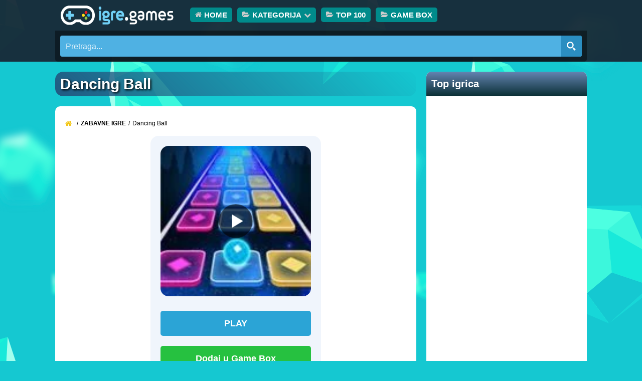

--- FILE ---
content_type: text/html; charset=UTF-8
request_url: https://igre.games/dancing-ball/
body_size: 21256
content:
<!doctype html><html lang="hr"><head><script data-no-optimize="1">var litespeed_docref=sessionStorage.getItem("litespeed_docref");litespeed_docref&&(Object.defineProperty(document,"referrer",{get:function(){return litespeed_docref}}),sessionStorage.removeItem("litespeed_docref"));</script> <meta charset="UTF-8"><meta name="viewport" content="width=device-width, initial-scale=1, maximum-scale=5"><link rel="apple-touch-icon" sizes="180x180" href="/apple-touch-icon.png"><link rel="icon" type="image/png" sizes="32x32" href="/favicon-32x32.png"><link rel="icon" type="image/png" sizes="16x16" href="/favicon-16x16.png"><link rel="alternate" hreflang="hr" href="https://igre.games/dancing-ball/" /><link rel="alternate" hreflang="bg" href="https://bg.igre.games/dancing-ball/" /><link rel="alternate" hreflang="zh-CN" href="https://zh-CN.igre.games/dancing-ball/" /><link rel="alternate" hreflang="cs" href="https://cs.igre.games/dancing-ball/" /><link rel="alternate" hreflang="da" href="https://da.igre.games/dancing-ball/" /><link rel="alternate" hreflang="nl" href="https://nl.igre.games/dancing-ball/" /><link rel="alternate" hreflang="en" href="https://en.igre.games/dancing-ball/" /><link rel="alternate" hreflang="fi" href="https://fi.igre.games/dancing-ball/" /><link rel="alternate" hreflang="fr" href="https://fr.igre.games/dancing-ball/" /><link rel="alternate" hreflang="de" href="https://de.igre.games/dancing-ball/" /><link rel="alternate" hreflang="el" href="https://el.igre.games/dancing-ball/" /><link rel="alternate" hreflang="hi" href="https://hi.igre.games/dancing-ball/" /><link rel="alternate" hreflang="hu" href="https://hu.igre.games/dancing-ball/" /><link rel="alternate" hreflang="id" href="https://id.igre.games/dancing-ball/" /><link rel="alternate" hreflang="it" href="https://it.igre.games/dancing-ball/" /><link rel="alternate" hreflang="ja" href="https://ja.igre.games/dancing-ball/" /><link rel="alternate" hreflang="ko" href="https://ko.igre.games/dancing-ball/" /><link rel="alternate" hreflang="no" href="https://no.igre.games/dancing-ball/" /><link rel="alternate" hreflang="pl" href="https://pl.igre.games/dancing-ball/" /><link rel="alternate" hreflang="pt" href="https://pt.igre.games/dancing-ball/" /><link rel="alternate" hreflang="ro" href="https://ro.igre.games/dancing-ball/" /><link rel="alternate" hreflang="ru" href="https://ru.igre.games/dancing-ball/" /><link rel="alternate" hreflang="sk" href="https://sk.igre.games/dancing-ball/" /><link rel="alternate" hreflang="es" href="https://es.igre.games/dancing-ball/" /><link rel="alternate" hreflang="sv" href="https://sv.igre.games/dancing-ball/" /><link rel="alternate" hreflang="tr" href="https://tr.igre.games/dancing-ball/" /><link rel="alternate" hreflang="uk" href="https://uk.igre.games/dancing-ball/" /><title>Dancing Ball - igraj online</title><meta name="description" content="Pridružite se ovom nevjerojatnom izazovu Dancing Ball i pogledajte koliko bodova možete dobiti! Započnite igru i točno kliknite na vrijeme da promijenite"/><meta name="robots" content="follow, index, max-snippet:-1, max-video-preview:-1, max-image-preview:large"/><link rel="canonical" href="https://igre.games/dancing-ball/" /><meta property="og:locale" content="hr_HR" /><meta property="og:type" content="article" /><meta property="og:title" content="Dancing Ball - igraj online" /><meta property="og:description" content="Pridružite se ovom nevjerojatnom izazovu Dancing Ball i pogledajte koliko bodova možete dobiti! Započnite igru i točno kliknite na vrijeme da promijenite" /><meta property="og:url" content="https://igre.games/dancing-ball/" /><meta property="og:site_name" content="Igre Games" /><meta property="article:tag" content="Mobilne igre" /><meta property="article:section" content="Zabavne igre" /><meta property="article:published_time" content="2020-06-24T15:29:23+02:00" /><meta name="twitter:card" content="summary_large_image" /><meta name="twitter:title" content="Dancing Ball - igraj online" /><meta name="twitter:description" content="Pridružite se ovom nevjerojatnom izazovu Dancing Ball i pogledajte koliko bodova možete dobiti! Započnite igru i točno kliknite na vrijeme da promijenite" /><meta name="twitter:creator" content="@games_igre" /><meta name="twitter:label1" content="Written by" /><meta name="twitter:data1" content="cipek1981@gmail.com" /><meta name="twitter:label2" content="Time to read" /><meta name="twitter:data2" content="Less than a minute" /> <script type="application/ld+json" class="rank-math-schema">{"@context":"https://schema.org","@graph":[{"@type":["EntertainmentBusiness","Organization"],"@id":"https://igre.games/#organization","name":"Online Games","url":"https://igre.games","openingHours":["Monday,Tuesday,Wednesday,Thursday,Friday,Saturday,Sunday 09:00-17:00"]},{"@type":"WebSite","@id":"https://igre.games/#website","url":"https://igre.games","name":"Igre Games","alternateName":"Igre Igrice 123","publisher":{"@id":"https://igre.games/#organization"},"inLanguage":"hr"},{"@type":"ImageObject","@id":"https://igre.games/wp-content/uploads/thumbs/custom/D/Dancing-Ball.jpg","url":"https://igre.games/wp-content/uploads/thumbs/custom/D/Dancing-Ball.jpg","width":"150","height":"150","inLanguage":"hr"},{"@type":"WebPage","@id":"https://igre.games/dancing-ball/#webpage","url":"https://igre.games/dancing-ball/","name":"Dancing Ball - igraj online","datePublished":"2020-06-24T15:29:23+02:00","dateModified":"2020-06-24T15:29:23+02:00","isPartOf":{"@id":"https://igre.games/#website"},"primaryImageOfPage":{"@id":"https://igre.games/wp-content/uploads/thumbs/custom/D/Dancing-Ball.jpg"},"inLanguage":"hr"},{"@type":"Person","@id":"https://igre.games/author/cipek1981gmail-com/","name":"cipek1981@gmail.com","url":"https://igre.games/author/cipek1981gmail-com/","image":{"@type":"ImageObject","@id":"https://igre.games/wp-content/litespeed/avatar/552940012e7b870dd0636c2a534971dc.jpg?ver=1768225630","url":"https://igre.games/wp-content/litespeed/avatar/552940012e7b870dd0636c2a534971dc.jpg?ver=1768225630","caption":"cipek1981@gmail.com","inLanguage":"hr"},"sameAs":["https://igre.games/","https://twitter.com/games_igre"],"worksFor":{"@id":"https://igre.games/#organization"}},{"@type":"Article","headline":"Dancing Ball - igraj online","datePublished":"2020-06-24T15:29:23+02:00","dateModified":"2020-06-24T15:29:23+02:00","articleSection":"Zabavne igre","author":{"@id":"https://igre.games/author/cipek1981gmail-com/","name":"cipek1981@gmail.com"},"publisher":{"@id":"https://igre.games/#organization"},"description":"Pridru\u017eite se ovom nevjerojatnom izazovu Dancing Ball i pogledajte koliko bodova mo\u017eete dobiti! Zapo\u010dnite igru i to\u010dno kliknite na vrijeme da promijenite","name":"Dancing Ball - igraj online","@id":"https://igre.games/dancing-ball/#richSnippet","isPartOf":{"@id":"https://igre.games/dancing-ball/#webpage"},"image":{"@id":"https://igre.games/wp-content/uploads/thumbs/custom/D/Dancing-Ball.jpg"},"inLanguage":"hr","mainEntityOfPage":{"@id":"https://igre.games/dancing-ball/#webpage"}}]}</script> <style id='wp-img-auto-sizes-contain-inline-css' type='text/css'>img:is([sizes=auto i],[sizes^="auto," i]){contain-intrinsic-size:3000px 1500px}
/*# sourceURL=wp-img-auto-sizes-contain-inline-css */</style><link data-optimized="2" rel="stylesheet" href="https://igre.games/wp-content/litespeed/css/22649ce763c109a85ea3f1faa77bae75.css?ver=cc566" /><style id='classic-theme-styles-inline-css' type='text/css'>/*! This file is auto-generated */
.wp-block-button__link{color:#fff;background-color:#32373c;border-radius:9999px;box-shadow:none;text-decoration:none;padding:calc(.667em + 2px) calc(1.333em + 2px);font-size:1.125em}.wp-block-file__button{background:#32373c;color:#fff;text-decoration:none}
/*# sourceURL=/wp-includes/css/classic-themes.min.css */</style> <script id="favorites-js-extra" type="litespeed/javascript">var favorites_data={"ajaxurl":"https://igre.games/wp-admin/admin-ajax.php","nonce":"68028206de","favorite":"Dodaj u Game Box","favorited":"Ukloni iz Game Box","includecount":"","indicate_loading":"1","loading_text":"Loading","loading_image":"","loading_image_active":"","loading_image_preload":"","cache_enabled":"1","button_options":{"button_type":"custom","custom_colors":!0,"box_shadow":!0,"include_count":!1,"default":{"background_default":"#26c140","border_default":!1,"text_default":!1,"icon_default":!1,"count_default":!1},"active":{"background_active":"#ce5e40","border_active":!1,"text_active":!1,"icon_active":!1,"count_active":!1}},"authentication_modal_content":"\u003Cp\u003EPlease login to add favorites.\u003C/p\u003E\n\u003Cp\u003E\u003Ca href=\"#\" data-favorites-modal-close\u003EDismiss this notice\u003C/a\u003E\u003C/p\u003E\n","authentication_redirect":"","dev_mode":"1","logged_in":"","user_id":"0","authentication_redirect_url":"https://igre.games/wp-login.php"}</script> <link rel='shortlink' href='https://igre.games/?p=7649' /><meta name="generator" content="Redux 4.5.10" /><meta name="generator" content="MyArcadePlugin Pro 6.5.1" /><link rel="icon" type="image/png" href="/wp-content/uploads/fbrfg/favicon-96x96.png" sizes="96x96" /><link rel="icon" type="image/svg+xml" href="/wp-content/uploads/fbrfg/favicon.svg" /><link rel="shortcut icon" href="/wp-content/uploads/fbrfg/favicon.ico" /><link rel="apple-touch-icon" sizes="180x180" href="/wp-content/uploads/fbrfg/apple-touch-icon.png" /><meta name="apple-mobile-web-app-title" content="IGRE.games" /><link rel="manifest" href="/wp-content/uploads/fbrfg/site.webmanifest" /><link rel="preconnect" href="https://cdnjs.cloudflare.com" crossorigin="anonymous"><link rel="preload" href="https://cdnjs.cloudflare.com/ajax/libs/font-awesome/4.7.0/fonts/fontawesome-webfont.woff2" as="font" type="font/woff2" crossorigin="anonymous"> <script data-ad-client="ca-pub-7662609423521381" type="litespeed/javascript" data-src="https://pagead2.googlesyndication.com/pagead/js/adsbygoogle.js"></script> <meta name="google-site-verification" content="C8XF_36KRtowz0DswlSH77D7z9lKKmxK-wFCkgeg0Ws" /><style id='global-styles-inline-css' type='text/css'>:root{--wp--preset--aspect-ratio--square: 1;--wp--preset--aspect-ratio--4-3: 4/3;--wp--preset--aspect-ratio--3-4: 3/4;--wp--preset--aspect-ratio--3-2: 3/2;--wp--preset--aspect-ratio--2-3: 2/3;--wp--preset--aspect-ratio--16-9: 16/9;--wp--preset--aspect-ratio--9-16: 9/16;--wp--preset--color--black: #000000;--wp--preset--color--cyan-bluish-gray: #abb8c3;--wp--preset--color--white: #ffffff;--wp--preset--color--pale-pink: #f78da7;--wp--preset--color--vivid-red: #cf2e2e;--wp--preset--color--luminous-vivid-orange: #ff6900;--wp--preset--color--luminous-vivid-amber: #fcb900;--wp--preset--color--light-green-cyan: #7bdcb5;--wp--preset--color--vivid-green-cyan: #00d084;--wp--preset--color--pale-cyan-blue: #8ed1fc;--wp--preset--color--vivid-cyan-blue: #0693e3;--wp--preset--color--vivid-purple: #9b51e0;--wp--preset--gradient--vivid-cyan-blue-to-vivid-purple: linear-gradient(135deg,rgb(6,147,227) 0%,rgb(155,81,224) 100%);--wp--preset--gradient--light-green-cyan-to-vivid-green-cyan: linear-gradient(135deg,rgb(122,220,180) 0%,rgb(0,208,130) 100%);--wp--preset--gradient--luminous-vivid-amber-to-luminous-vivid-orange: linear-gradient(135deg,rgb(252,185,0) 0%,rgb(255,105,0) 100%);--wp--preset--gradient--luminous-vivid-orange-to-vivid-red: linear-gradient(135deg,rgb(255,105,0) 0%,rgb(207,46,46) 100%);--wp--preset--gradient--very-light-gray-to-cyan-bluish-gray: linear-gradient(135deg,rgb(238,238,238) 0%,rgb(169,184,195) 100%);--wp--preset--gradient--cool-to-warm-spectrum: linear-gradient(135deg,rgb(74,234,220) 0%,rgb(151,120,209) 20%,rgb(207,42,186) 40%,rgb(238,44,130) 60%,rgb(251,105,98) 80%,rgb(254,248,76) 100%);--wp--preset--gradient--blush-light-purple: linear-gradient(135deg,rgb(255,206,236) 0%,rgb(152,150,240) 100%);--wp--preset--gradient--blush-bordeaux: linear-gradient(135deg,rgb(254,205,165) 0%,rgb(254,45,45) 50%,rgb(107,0,62) 100%);--wp--preset--gradient--luminous-dusk: linear-gradient(135deg,rgb(255,203,112) 0%,rgb(199,81,192) 50%,rgb(65,88,208) 100%);--wp--preset--gradient--pale-ocean: linear-gradient(135deg,rgb(255,245,203) 0%,rgb(182,227,212) 50%,rgb(51,167,181) 100%);--wp--preset--gradient--electric-grass: linear-gradient(135deg,rgb(202,248,128) 0%,rgb(113,206,126) 100%);--wp--preset--gradient--midnight: linear-gradient(135deg,rgb(2,3,129) 0%,rgb(40,116,252) 100%);--wp--preset--font-size--small: 13px;--wp--preset--font-size--medium: 20px;--wp--preset--font-size--large: 36px;--wp--preset--font-size--x-large: 42px;--wp--preset--spacing--20: 0.44rem;--wp--preset--spacing--30: 0.67rem;--wp--preset--spacing--40: 1rem;--wp--preset--spacing--50: 1.5rem;--wp--preset--spacing--60: 2.25rem;--wp--preset--spacing--70: 3.38rem;--wp--preset--spacing--80: 5.06rem;--wp--preset--shadow--natural: 6px 6px 9px rgba(0, 0, 0, 0.2);--wp--preset--shadow--deep: 12px 12px 50px rgba(0, 0, 0, 0.4);--wp--preset--shadow--sharp: 6px 6px 0px rgba(0, 0, 0, 0.2);--wp--preset--shadow--outlined: 6px 6px 0px -3px rgb(255, 255, 255), 6px 6px rgb(0, 0, 0);--wp--preset--shadow--crisp: 6px 6px 0px rgb(0, 0, 0);}:where(.is-layout-flex){gap: 0.5em;}:where(.is-layout-grid){gap: 0.5em;}body .is-layout-flex{display: flex;}.is-layout-flex{flex-wrap: wrap;align-items: center;}.is-layout-flex > :is(*, div){margin: 0;}body .is-layout-grid{display: grid;}.is-layout-grid > :is(*, div){margin: 0;}:where(.wp-block-columns.is-layout-flex){gap: 2em;}:where(.wp-block-columns.is-layout-grid){gap: 2em;}:where(.wp-block-post-template.is-layout-flex){gap: 1.25em;}:where(.wp-block-post-template.is-layout-grid){gap: 1.25em;}.has-black-color{color: var(--wp--preset--color--black) !important;}.has-cyan-bluish-gray-color{color: var(--wp--preset--color--cyan-bluish-gray) !important;}.has-white-color{color: var(--wp--preset--color--white) !important;}.has-pale-pink-color{color: var(--wp--preset--color--pale-pink) !important;}.has-vivid-red-color{color: var(--wp--preset--color--vivid-red) !important;}.has-luminous-vivid-orange-color{color: var(--wp--preset--color--luminous-vivid-orange) !important;}.has-luminous-vivid-amber-color{color: var(--wp--preset--color--luminous-vivid-amber) !important;}.has-light-green-cyan-color{color: var(--wp--preset--color--light-green-cyan) !important;}.has-vivid-green-cyan-color{color: var(--wp--preset--color--vivid-green-cyan) !important;}.has-pale-cyan-blue-color{color: var(--wp--preset--color--pale-cyan-blue) !important;}.has-vivid-cyan-blue-color{color: var(--wp--preset--color--vivid-cyan-blue) !important;}.has-vivid-purple-color{color: var(--wp--preset--color--vivid-purple) !important;}.has-black-background-color{background-color: var(--wp--preset--color--black) !important;}.has-cyan-bluish-gray-background-color{background-color: var(--wp--preset--color--cyan-bluish-gray) !important;}.has-white-background-color{background-color: var(--wp--preset--color--white) !important;}.has-pale-pink-background-color{background-color: var(--wp--preset--color--pale-pink) !important;}.has-vivid-red-background-color{background-color: var(--wp--preset--color--vivid-red) !important;}.has-luminous-vivid-orange-background-color{background-color: var(--wp--preset--color--luminous-vivid-orange) !important;}.has-luminous-vivid-amber-background-color{background-color: var(--wp--preset--color--luminous-vivid-amber) !important;}.has-light-green-cyan-background-color{background-color: var(--wp--preset--color--light-green-cyan) !important;}.has-vivid-green-cyan-background-color{background-color: var(--wp--preset--color--vivid-green-cyan) !important;}.has-pale-cyan-blue-background-color{background-color: var(--wp--preset--color--pale-cyan-blue) !important;}.has-vivid-cyan-blue-background-color{background-color: var(--wp--preset--color--vivid-cyan-blue) !important;}.has-vivid-purple-background-color{background-color: var(--wp--preset--color--vivid-purple) !important;}.has-black-border-color{border-color: var(--wp--preset--color--black) !important;}.has-cyan-bluish-gray-border-color{border-color: var(--wp--preset--color--cyan-bluish-gray) !important;}.has-white-border-color{border-color: var(--wp--preset--color--white) !important;}.has-pale-pink-border-color{border-color: var(--wp--preset--color--pale-pink) !important;}.has-vivid-red-border-color{border-color: var(--wp--preset--color--vivid-red) !important;}.has-luminous-vivid-orange-border-color{border-color: var(--wp--preset--color--luminous-vivid-orange) !important;}.has-luminous-vivid-amber-border-color{border-color: var(--wp--preset--color--luminous-vivid-amber) !important;}.has-light-green-cyan-border-color{border-color: var(--wp--preset--color--light-green-cyan) !important;}.has-vivid-green-cyan-border-color{border-color: var(--wp--preset--color--vivid-green-cyan) !important;}.has-pale-cyan-blue-border-color{border-color: var(--wp--preset--color--pale-cyan-blue) !important;}.has-vivid-cyan-blue-border-color{border-color: var(--wp--preset--color--vivid-cyan-blue) !important;}.has-vivid-purple-border-color{border-color: var(--wp--preset--color--vivid-purple) !important;}.has-vivid-cyan-blue-to-vivid-purple-gradient-background{background: var(--wp--preset--gradient--vivid-cyan-blue-to-vivid-purple) !important;}.has-light-green-cyan-to-vivid-green-cyan-gradient-background{background: var(--wp--preset--gradient--light-green-cyan-to-vivid-green-cyan) !important;}.has-luminous-vivid-amber-to-luminous-vivid-orange-gradient-background{background: var(--wp--preset--gradient--luminous-vivid-amber-to-luminous-vivid-orange) !important;}.has-luminous-vivid-orange-to-vivid-red-gradient-background{background: var(--wp--preset--gradient--luminous-vivid-orange-to-vivid-red) !important;}.has-very-light-gray-to-cyan-bluish-gray-gradient-background{background: var(--wp--preset--gradient--very-light-gray-to-cyan-bluish-gray) !important;}.has-cool-to-warm-spectrum-gradient-background{background: var(--wp--preset--gradient--cool-to-warm-spectrum) !important;}.has-blush-light-purple-gradient-background{background: var(--wp--preset--gradient--blush-light-purple) !important;}.has-blush-bordeaux-gradient-background{background: var(--wp--preset--gradient--blush-bordeaux) !important;}.has-luminous-dusk-gradient-background{background: var(--wp--preset--gradient--luminous-dusk) !important;}.has-pale-ocean-gradient-background{background: var(--wp--preset--gradient--pale-ocean) !important;}.has-electric-grass-gradient-background{background: var(--wp--preset--gradient--electric-grass) !important;}.has-midnight-gradient-background{background: var(--wp--preset--gradient--midnight) !important;}.has-small-font-size{font-size: var(--wp--preset--font-size--small) !important;}.has-medium-font-size{font-size: var(--wp--preset--font-size--medium) !important;}.has-large-font-size{font-size: var(--wp--preset--font-size--large) !important;}.has-x-large-font-size{font-size: var(--wp--preset--font-size--x-large) !important;}
/*# sourceURL=global-styles-inline-css */</style><style id='asp-instance-1'>div[id*='ajaxsearchpro1_'] div.asp_loader,div[id*='ajaxsearchpro1_'] div.asp_loader *{box-sizing:border-box !important;margin:0;padding:0;box-shadow:none}div[id*='ajaxsearchpro1_'] div.asp_loader{box-sizing:border-box;display:flex;flex:0 1 auto;flex-direction:column;flex-grow:0;flex-shrink:0;flex-basis:28px;max-width:100%;max-height:100%;align-items:center;justify-content:center}div[id*='ajaxsearchpro1_'] div.asp_loader-inner{width:100%;margin:0 auto;text-align:center;height:100%}@-webkit-keyframes rotate-simple{0%{-webkit-transform:rotate(0deg);transform:rotate(0deg)}50%{-webkit-transform:rotate(180deg);transform:rotate(180deg)}100%{-webkit-transform:rotate(360deg);transform:rotate(360deg)}}@keyframes rotate-simple{0%{-webkit-transform:rotate(0deg);transform:rotate(0deg)}50%{-webkit-transform:rotate(180deg);transform:rotate(180deg)}100%{-webkit-transform:rotate(360deg);transform:rotate(360deg)}}div[id*='ajaxsearchpro1_'] div.asp_simple-circle{margin:0;height:100%;width:100%;animation:rotate-simple 0.8s infinite linear;-webkit-animation:rotate-simple 0.8s infinite linear;border:4px solid rgb(255,255,255);border-right-color:transparent;border-radius:50%;box-sizing:border-box}div[id*='ajaxsearchprores1_'] .asp_res_loader div.asp_loader,div[id*='ajaxsearchprores1_'] .asp_res_loader div.asp_loader *{box-sizing:border-box !important;margin:0;padding:0;box-shadow:none}div[id*='ajaxsearchprores1_'] .asp_res_loader div.asp_loader{box-sizing:border-box;display:flex;flex:0 1 auto;flex-direction:column;flex-grow:0;flex-shrink:0;flex-basis:28px;max-width:100%;max-height:100%;align-items:center;justify-content:center}div[id*='ajaxsearchprores1_'] .asp_res_loader div.asp_loader-inner{width:100%;margin:0 auto;text-align:center;height:100%}@-webkit-keyframes rotate-simple{0%{-webkit-transform:rotate(0deg);transform:rotate(0deg)}50%{-webkit-transform:rotate(180deg);transform:rotate(180deg)}100%{-webkit-transform:rotate(360deg);transform:rotate(360deg)}}@keyframes rotate-simple{0%{-webkit-transform:rotate(0deg);transform:rotate(0deg)}50%{-webkit-transform:rotate(180deg);transform:rotate(180deg)}100%{-webkit-transform:rotate(360deg);transform:rotate(360deg)}}div[id*='ajaxsearchprores1_'] .asp_res_loader div.asp_simple-circle{margin:0;height:100%;width:100%;animation:rotate-simple 0.8s infinite linear;-webkit-animation:rotate-simple 0.8s infinite linear;border:4px solid rgb(255,255,255);border-right-color:transparent;border-radius:50%;box-sizing:border-box}#ajaxsearchpro1_1 div.asp_loader,#ajaxsearchpro1_2 div.asp_loader,#ajaxsearchpro1_1 div.asp_loader *,#ajaxsearchpro1_2 div.asp_loader *{box-sizing:border-box !important;margin:0;padding:0;box-shadow:none}#ajaxsearchpro1_1 div.asp_loader,#ajaxsearchpro1_2 div.asp_loader{box-sizing:border-box;display:flex;flex:0 1 auto;flex-direction:column;flex-grow:0;flex-shrink:0;flex-basis:28px;max-width:100%;max-height:100%;align-items:center;justify-content:center}#ajaxsearchpro1_1 div.asp_loader-inner,#ajaxsearchpro1_2 div.asp_loader-inner{width:100%;margin:0 auto;text-align:center;height:100%}@-webkit-keyframes rotate-simple{0%{-webkit-transform:rotate(0deg);transform:rotate(0deg)}50%{-webkit-transform:rotate(180deg);transform:rotate(180deg)}100%{-webkit-transform:rotate(360deg);transform:rotate(360deg)}}@keyframes rotate-simple{0%{-webkit-transform:rotate(0deg);transform:rotate(0deg)}50%{-webkit-transform:rotate(180deg);transform:rotate(180deg)}100%{-webkit-transform:rotate(360deg);transform:rotate(360deg)}}#ajaxsearchpro1_1 div.asp_simple-circle,#ajaxsearchpro1_2 div.asp_simple-circle{margin:0;height:100%;width:100%;animation:rotate-simple 0.8s infinite linear;-webkit-animation:rotate-simple 0.8s infinite linear;border:4px solid rgb(255,255,255);border-right-color:transparent;border-radius:50%;box-sizing:border-box}@-webkit-keyframes asp_an_fadeInDown{0%{opacity:0;-webkit-transform:translateY(-20px)}100%{opacity:1;-webkit-transform:translateY(0)}}@keyframes asp_an_fadeInDown{0%{opacity:0;transform:translateY(-20px)}100%{opacity:1;transform:translateY(0)}}.asp_an_fadeInDown{-webkit-animation-name:asp_an_fadeInDown;animation-name:asp_an_fadeInDown}div.asp_r.asp_r_1,div.asp_r.asp_r_1 *,div.asp_m.asp_m_1,div.asp_m.asp_m_1 *,div.asp_s.asp_s_1,div.asp_s.asp_s_1 *{-webkit-box-sizing:content-box;-moz-box-sizing:content-box;-ms-box-sizing:content-box;-o-box-sizing:content-box;box-sizing:content-box;border:0;border-radius:0;text-transform:none;text-shadow:none;box-shadow:none;text-decoration:none;text-align:left;letter-spacing:normal}div.asp_r.asp_r_1,div.asp_m.asp_m_1,div.asp_s.asp_s_1{-webkit-box-sizing:border-box;-moz-box-sizing:border-box;-ms-box-sizing:border-box;-o-box-sizing:border-box;box-sizing:border-box}div.asp_r.asp_r_1,div.asp_r.asp_r_1 *,div.asp_m.asp_m_1,div.asp_m.asp_m_1 *,div.asp_s.asp_s_1,div.asp_s.asp_s_1 *{padding:0;margin:0}.wpdreams_clear{clear:both}.asp_w_container_1{width:100%}div.asp_m.asp_m_1{width:100%;height:auto;max-height:none;border-radius:5px;background:#d1eaff;margin-top:0;margin-bottom:0;background-image:-moz-radial-gradient(center,ellipse cover,rgb(79,177,227),rgb(79,177,227));background-image:-webkit-gradient(radial,center center,0px,center center,100%,rgb(79,177,227),rgb(79,177,227));background-image:-webkit-radial-gradient(center,ellipse cover,rgb(79,177,227),rgb(79,177,227));background-image:-o-radial-gradient(center,ellipse cover,rgb(79,177,227),rgb(79,177,227));background-image:-ms-radial-gradient(center,ellipse cover,rgb(79,177,227),rgb(79,177,227));background-image:radial-gradient(ellipse at center,rgb(79,177,227),rgb(79,177,227));overflow:hidden;border:0 none rgb(141,213,239);border-radius:4px 4px 4px 4px;box-shadow:none}div.asp_m.asp_m_1 .probox{margin:0;height:42px;background:transparent;border:0 solid rgb(113,164,182);border-radius:0;box-shadow:none}p[id*=asp-try-1]{color:rgb(85,85,85) !important;display:block}div.asp_main_container+[id*=asp-try-1]{width:100%}p[id*=asp-try-1] a{color:rgb(255,181,86) !important}p[id*=asp-try-1] a:after{color:rgb(85,85,85) !important;display:inline;content:','}p[id*=asp-try-1] a:last-child:after{display:none}div.asp_m.asp_m_1 .probox .proinput{font-weight:normal;font-family:inherit;color:rgb(255,255,255);font-size:16px;line-height:15px;text-shadow:none;line-height:normal;flex-grow:1;order:5;margin:0 0 0 10px;padding:0 5px}div.asp_m.asp_m_1 .probox .proinput input.orig{font-weight:normal;font-family:inherit;color:rgb(255,255,255);font-size:16px;line-height:15px;text-shadow:none;line-height:normal;border:0;box-shadow:none;height:42px;position:relative;z-index:2;padding:0 !important;padding-top:2px !important;margin:-1px 0 0 -4px !important;width:100%;background:transparent !important}div.asp_m.asp_m_1 .probox .proinput input.autocomplete{font-weight:normal;font-family:inherit;color:rgb(255,255,255);font-size:16px;line-height:15px;text-shadow:none;line-height:normal;opacity:0.25;height:42px;display:block;position:relative;z-index:1;padding:0 !important;margin:-1px 0 0 -4px !important;margin-top:-42px !important;width:100%;background:transparent !important}.rtl div.asp_m.asp_m_1 .probox .proinput input.orig,.rtl div.asp_m.asp_m_1 .probox .proinput input.autocomplete{font-weight:normal;font-family:inherit;color:rgb(255,255,255);font-size:16px;line-height:15px;text-shadow:none;line-height:normal;direction:rtl;text-align:right}.rtl div.asp_m.asp_m_1 .probox .proinput{margin-right:2px}.rtl div.asp_m.asp_m_1 .probox .proloading,.rtl div.asp_m.asp_m_1 .probox .proclose{order:3}div.asp_m.asp_m_1 .probox .proinput input.orig::-webkit-input-placeholder{font-weight:normal;font-family:inherit;color:rgb(255,255,255);font-size:16px;text-shadow:none;opacity:0.85}div.asp_m.asp_m_1 .probox .proinput input.orig::-moz-placeholder{font-weight:normal;font-family:inherit;color:rgb(255,255,255);font-size:16px;text-shadow:none;opacity:0.85}div.asp_m.asp_m_1 .probox .proinput input.orig:-ms-input-placeholder{font-weight:normal;font-family:inherit;color:rgb(255,255,255);font-size:16px;text-shadow:none;opacity:0.85}div.asp_m.asp_m_1 .probox .proinput input.orig:-moz-placeholder{font-weight:normal;font-family:inherit;color:rgb(255,255,255);font-size:16px;text-shadow:none;opacity:0.85;line-height:normal !important}div.asp_m.asp_m_1 .probox .proinput input.autocomplete{font-weight:normal;font-family:inherit;color:rgb(255,255,255);font-size:16px;line-height:15px;text-shadow:none;line-height:normal;border:0;box-shadow:none}div.asp_m.asp_m_1 .probox .proloading,div.asp_m.asp_m_1 .probox .proclose,div.asp_m.asp_m_1 .probox .promagnifier,div.asp_m.asp_m_1 .probox .prosettings{width:42px;height:42px;flex:0 0 42px;flex-grow:0;order:7;text-align:center}div.asp_m.asp_m_1 .probox .proclose svg{fill:rgb(254,254,254);background:rgb(51,51,51);box-shadow:0 0 0 2px rgba(255,255,255,0.9);border-radius:50%;box-sizing:border-box;margin-left:-10px;margin-top:-10px;padding:4px}div.asp_m.asp_m_1 .probox .proloading{width:42px;height:42px;min-width:42px;min-height:42px;max-width:42px;max-height:42px}div.asp_m.asp_m_1 .probox .proloading .asp_loader{width:38px;height:38px;min-width:38px;min-height:38px;max-width:38px;max-height:38px}div.asp_m.asp_m_1 .probox .promagnifier{width:auto;height:42px;flex:0 0 auto;order:7;-webkit-flex:0 0 auto;-webkit-order:7}div.asp_m.asp_m_1 .probox .promagnifier:focus-visible{outline:black outset}div.asp_m.asp_m_1 .probox .proloading .innericon,div.asp_m.asp_m_1 .probox .proclose .innericon,div.asp_m.asp_m_1 .probox .promagnifier .innericon,div.asp_m.asp_m_1 .probox .prosettings .innericon{text-align:center}div.asp_m.asp_m_1 .probox .promagnifier .innericon{display:block;width:42px;height:42px;float:right}div.asp_m.asp_m_1 .probox .promagnifier .asp_text_button{display:block;width:auto;height:42px;float:right;margin:0;padding:0 10px 0 2px;font-weight:normal;font-family:inherit;color:rgb(51,51,51);font-size:15px;line-height:normal;text-shadow:none;line-height:42px}div.asp_m.asp_m_1 .probox .promagnifier .innericon svg{fill:rgb(255,255,255)}div.asp_m.asp_m_1 .probox .prosettings .innericon svg{fill:rgb(255,255,255)}div.asp_m.asp_m_1 .probox .promagnifier{width:42px;height:42px;background-image:-webkit-linear-gradient(180deg,rgb(43,142,193),rgb(43,142,193));background-image:-moz-linear-gradient(180deg,rgb(43,142,193),rgb(43,142,193));background-image:-o-linear-gradient(180deg,rgb(43,142,193),rgb(43,142,193));background-image:-ms-linear-gradient(180deg,rgb(43,142,193) 0,rgb(43,142,193) 100%);background-image:linear-gradient(180deg,rgb(43,142,193),rgb(43,142,193));background-position:center center;background-repeat:no-repeat;order:11;-webkit-order:11;float:right;border:0 solid rgb(255,255,255);border-radius:0;box-shadow:1px 0 0 0 rgb(241,241,241) inset;cursor:pointer;background-size:100% 100%;background-position:center center;background-repeat:no-repeat;cursor:pointer}div.asp_m.asp_m_1 .probox .prosettings{width:42px;height:42px;background-image:-webkit-linear-gradient(185deg,rgb(43,142,193),rgb(43,142,193));background-image:-moz-linear-gradient(185deg,rgb(43,142,193),rgb(43,142,193));background-image:-o-linear-gradient(185deg,rgb(43,142,193),rgb(43,142,193));background-image:-ms-linear-gradient(185deg,rgb(43,142,193) 0,rgb(43,142,193) 100%);background-image:linear-gradient(185deg,rgb(43,142,193),rgb(43,142,193));background-position:center center;background-repeat:no-repeat;order:10;-webkit-order:10;float:right;border:0 solid rgb(255,255,255);border-radius:0;box-shadow:-1px 0 0 0 rgb(241,241,241);cursor:pointer;background-size:100% 100%;align-self:flex-end}div.asp_r.asp_r_1{position:absolute;z-index:11000;width:auto;margin:12px 0 0 0}div.asp_r.asp_r_1 .asp_nores{border:0 solid rgb(0,0,0);border-radius:0;box-shadow:0 5px 5px -5px #dfdfdf;padding:6px 12px 6px 12px;margin:0;font-weight:normal;font-family:inherit;color:rgba(74,74,74,1);font-size:1rem;line-height:1.2rem;text-shadow:none;font-weight:normal;background:rgb(255,255,255)}div.asp_r.asp_r_1 .asp_nores .asp_nores_kw_suggestions{color:rgba(234,67,53,1);font-weight:normal}div.asp_r.asp_r_1 .asp_nores .asp_keyword{padding:0 8px 0 0;cursor:pointer;color:rgba(20,84,169,1);font-weight:bold}div.asp_r.asp_r_1 .asp_results_top{background:rgb(43,43,43);border:1px none rgb(81,81,81);border-radius:0;padding:6px 12px 6px 12px;margin:0;text-align:center;font-weight:normal;font-family:"Open Sans";color:rgb(239,239,239);font-size:13px;line-height:16px;text-shadow:none}div.asp_r.asp_r_1 .results .item{height:auto;background:rgb(255,255,255)}div.asp_r.asp_r_1 .results .item.hovered{background-image:-moz-radial-gradient(center,ellipse cover,rgb(235,250,255),rgb(235,250,255));background-image:-webkit-gradient(radial,center center,0px,center center,100%,rgb(235,250,255),rgb(235,250,255));background-image:-webkit-radial-gradient(center,ellipse cover,rgb(235,250,255),rgb(235,250,255));background-image:-o-radial-gradient(center,ellipse cover,rgb(235,250,255),rgb(235,250,255));background-image:-ms-radial-gradient(center,ellipse cover,rgb(235,250,255),rgb(235,250,255));background-image:radial-gradient(ellipse at center,rgb(235,250,255),rgb(235,250,255))}div.asp_r.asp_r_1 .results .item .asp_image{background-size:cover;background-repeat:no-repeat}div.asp_r.asp_r_1 .results .item .asp_image img{object-fit:cover}div.asp_r.asp_r_1 .results .item .asp_item_overlay_img{background-size:cover;background-repeat:no-repeat}div.asp_r.asp_r_1 .results .item .asp_content{overflow:hidden;background:transparent;margin:0;padding:0 10px}div.asp_r.asp_r_1 .results .item .asp_content h3{margin:0;padding:0;display:inline-block;line-height:inherit;font-weight:bold;font-family:"Lato";color:rgb(255,255,255);font-size:15px;line-height:20px;text-shadow:none}div.asp_r.asp_r_1 .results .item .asp_content h3 a{margin:0;padding:0;line-height:inherit;display:block;font-weight:bold;font-family:"Lato";color:rgb(255,255,255);font-size:15px;line-height:20px;text-shadow:none}div.asp_r.asp_r_1 .results .item .asp_content h3 a:hover{font-weight:bold;font-family:"Lato";color:rgb(255,255,255);font-size:15px;line-height:20px;text-shadow:none}div.asp_r.asp_r_1 .results .item div.etc{padding:0;font-size:13px;line-height:1.3em;margin-bottom:6px}div.asp_r.asp_r_1 .results .item .etc .asp_author{padding:0;font-weight:bold;font-family:"Open Sans";color:rgb(161,161,161);font-size:11px;line-height:13px;text-shadow:none}div.asp_r.asp_r_1 .results .item .etc .asp_date{margin:0 0 0 10px;padding:0;font-weight:normal;font-family:"Open Sans";color:rgb(173,173,173);font-size:11px;line-height:15px;text-shadow:none}div.asp_r.asp_r_1 .results .item div.asp_content{margin:0;padding:0;font-weight:normal;font-family:"Open Sans";color:rgb(74,74,74);font-size:13px;line-height:1.35em;text-shadow:none}div.asp_r.asp_r_1 span.highlighted{font-weight:bold;color:rgba(217,49,43,1);background-color:rgba(238,238,238,1)}div.asp_r.asp_r_1 p.showmore{text-align:center;font-weight:normal;font-family:"Open Sans";color:rgb(5,94,148);font-size:12px;line-height:15px;text-shadow:none}div.asp_r.asp_r_1 p.showmore a{font-weight:normal;font-family:"Open Sans";color:rgb(5,94,148);font-size:12px;line-height:15px;text-shadow:none;padding:10px 5px;margin:0 auto;background:rgb(255,255,255);display:block;text-align:center}div.asp_r.asp_r_1 .asp_res_loader{background:rgb(255,255,255);height:200px;padding:10px}div.asp_r.asp_r_1.isotopic .asp_res_loader{background:rgb(255,255,255)}div.asp_r.asp_r_1 .asp_res_loader .asp_loader{height:200px;width:200px;margin:0 auto}div.asp_s.asp_s_1.searchsettings{direction:ltr;padding:0;background-image:-webkit-linear-gradient(185deg,rgb(43,142,193),rgb(43,142,193));background-image:-moz-linear-gradient(185deg,rgb(43,142,193),rgb(43,142,193));background-image:-o-linear-gradient(185deg,rgb(43,142,193),rgb(43,142,193));background-image:-ms-linear-gradient(185deg,rgb(43,142,193) 0,rgb(43,142,193) 100%);background-image:linear-gradient(185deg,rgb(43,142,193),rgb(43,142,193));box-shadow:none;;max-width:158px;z-index:2}div.asp_s.asp_s_1.searchsettings.asp_s{z-index:11001}div.asp_sb.asp_sb_1.searchsettings{max-width:none}div.asp_s.asp_s_1.searchsettings form{display:flex}div.asp_sb.asp_sb_1.searchsettings form{display:flex}div.asp_s.asp_s_1.searchsettings div.asp_option_label,div.asp_s.asp_s_1.searchsettings .asp_label{font-weight:bold;font-family:"Open Sans";color:rgb(255,255,255);font-size:12px;line-height:15px;text-shadow:none}div.asp_sb.asp_sb_1.searchsettings .asp_option_inner .asp_option_checkbox,div.asp_s.asp_s_1.searchsettings .asp_option_inner .asp_option_checkbox{background-image:-webkit-linear-gradient(180deg,rgb(34,34,34),rgb(69,72,77));background-image:-moz-linear-gradient(180deg,rgb(34,34,34),rgb(69,72,77));background-image:-o-linear-gradient(180deg,rgb(34,34,34),rgb(69,72,77));background-image:-ms-linear-gradient(180deg,rgb(34,34,34) 0,rgb(69,72,77) 100%);background-image:linear-gradient(180deg,rgb(34,34,34),rgb(69,72,77))}div.asp_sb.asp_sb_1.searchsettings .asp_option_inner .asp_option_checkbox:after,div.asp_s.asp_s_1.searchsettings .asp_option_inner .asp_option_checkbox:after{font-family:'asppsicons2';border:none;content:"\e800";display:block;position:absolute;top:0;left:0;font-size:11px;color:rgb(255,255,255);margin:1px 0 0 0 !important;line-height:17px;text-align:center;text-decoration:none;text-shadow:none}div.asp_sb.asp_sb_1.searchsettings .asp_sett_scroll,div.asp_s.asp_s_1.searchsettings .asp_sett_scroll{scrollbar-width:thin;scrollbar-color:rgba(0,0,0,0.5) transparent}div.asp_sb.asp_sb_1.searchsettings .asp_sett_scroll::-webkit-scrollbar,div.asp_s.asp_s_1.searchsettings .asp_sett_scroll::-webkit-scrollbar{width:7px}div.asp_sb.asp_sb_1.searchsettings .asp_sett_scroll::-webkit-scrollbar-track,div.asp_s.asp_s_1.searchsettings .asp_sett_scroll::-webkit-scrollbar-track{background:transparent}div.asp_sb.asp_sb_1.searchsettings .asp_sett_scroll::-webkit-scrollbar-thumb,div.asp_s.asp_s_1.searchsettings .asp_sett_scroll::-webkit-scrollbar-thumb{background:rgba(0,0,0,0.5);border-radius:5px;border:none}div.asp_s.asp_s_1.searchsettings .asp_sett_scroll{max-height:150px;overflow:auto}div.asp_sb.asp_sb_1.searchsettings .asp_sett_scroll{max-height:150px;overflow:auto}div.asp_s.asp_s_1.searchsettings fieldset{width:150px;min-width:150px;max-width:10000px}div.asp_sb.asp_sb_1.searchsettings fieldset{width:150px;min-width:150px;max-width:10000px}div.asp_s.asp_s_1.searchsettings fieldset legend{padding:0 0 0 10px;margin:0;background:transparent;font-weight:normal;font-family:"Open Sans";color:rgb(31,31,31);font-size:13px;line-height:15px;text-shadow:none}.asp-sl-overlay{background:#FFF !important}div.asp_r.asp_r_1.isotopic .results .item .asp_content{width:100%;height:auto;z-index:3;padding:4px 6px;transition:all 0.2s}div.asp_r.asp_r_1.isotopic{background:rgb(255,255,255)}div.asp_r.asp_r_1.isotopic .results .item{width:150px;height:150px;box-sizing:border-box;background:rgb(15,15,15)}.rtl div.asp_r.asp_r_1.isotopic .results .asp_isotopic_item{-webkit-transition-property:right,top,-webkit-transform,opacity;-moz-transition-property:right,top,-moz-transform,opacity;-ms-transition-property:right,top,-ms-transform,opacity;-o-transition-property:right,top,-o-transform,opacity;transition-property:right,top,transform,opacity}div.asp_r.asp_r_1.isotopic .results .item{margin-bottom:5px}div.asp_r.asp_r_1.isotopic .results .item .asp_content{background:rgba(0,0,0,0.83)}div.asp_r.asp_r_1.isotopic .results .item:hover .asp_image~.asp_content_hide_on_overlay{bottom:-100%}div.asp_r.asp_r_1.isotopic .results .item:hover .asp_item_overlay,div.asp_r.asp_r_1.isotopic .results .item:hover .asp_item_overlay_img{opacity:1}div.asp_r.asp_r_1.isotopic>nav,div.asp_r.asp_r_1.isotopic nav.asp_navigation{background:rgb(228,228,228);margin-bottom:5px}div.asp_r.asp_r_1.isotopic nav.asp_navigation a.asp_prev,div.asp_r.asp_r_1.isotopic nav.asp_navigation a.asp_next{background:rgb(76,76,76)}div.asp_r.asp_r_1.isotopic nav.asp_navigation a.asp_prev svg,div.asp_r.asp_r_1.isotopic nav.asp_navigation a.asp_next svg{fill:rgb(255,255,255)}div.asp_r.asp_r_1.isotopic nav.asp_navigation ul li{text-align:center}div.asp_r.asp_r_1.isotopic nav.asp_navigation ul li.asp_active{background:rgb(76,76,76)}div.asp_r.asp_r_1.isotopic nav.asp_navigation ul li:hover{background:rgb(76,76,76)}div.asp_r.asp_r_1.isotopic nav.asp_navigation ul li.asp_active{background:rgb(244,244,244)}div.asp_r.asp_r_1.isotopic nav.asp_navigation ul li:hover{background:rgb(244,244,244)}div.asp_r.asp_r_1.isotopic nav.asp_navigation ul li span{color:rgb(126,126,126)}</style></head><body><div class="produzetak"></div><div class="wrpp boxed"><header class="hdcn" id="hd" itemscope="itemscope" itemtype="http://schema.org/WPHeader"><div class="hdcn1 flol pore"><div class="logo flol pore"><a href="https://igre.games" title="IGRE.games"><img width="233" height="50" src="https://igre.games/wp-content/themes/arcadexls/img/arcadexls.png" alt="IGRE.games"></a></div><nav class="navcnt flol pore" itemscope="itemscope" itemtype="http://www.schema.org/SiteNavigationElement">
<button type="button" class="btn-collapse" data-toggle="collapse" data-target=".menucn-hd" data-placement="top"><span class="iconb-menu rgba1 rnd5">Menu</span></button><div class="menucn menucn-hd collapse"><ul><li><a class="iconb-home" href="https://igre.games" title="Početna">HOME</a></li><li id="nav-menu-item-16913" class="main-menu-item  menu-item-even menu-item-depth-0 menu-item menu-item-type-custom menu-item-object-custom menu-item-has-children" itemprop="name"><a href="#" class="menu-link main-menu-link iconb-cate" itemprop="url" >Kategorija</a><ul class="sub-menu menu-odd  menu-depth-1"><li id="nav-menu-item-16910" class="sub-menu-item  menu-item-odd menu-item-depth-1 menu-item menu-item-type-taxonomy menu-item-object-category" itemprop="name"><a href="https://igre.games/cat/auto-moto-igre/" class="menu-link sub-menu-link" itemprop="url" >Auto moto igre</a></li><li id="nav-menu-item-16911" class="sub-menu-item  menu-item-odd menu-item-depth-1 menu-item menu-item-type-taxonomy menu-item-object-category" itemprop="name"><a href="https://igre.games/cat/arkadne-igre/" class="menu-link sub-menu-link" itemprop="url" >Arkadne igre</a></li><li id="nav-menu-item-20909" class="sub-menu-item  menu-item-odd menu-item-depth-1 menu-item menu-item-type-taxonomy menu-item-object-category" itemprop="name"><a href="https://igre.games/cat/baloni-igre/" class="menu-link sub-menu-link" itemprop="url" >Baloni igre</a></li><li id="nav-menu-item-16907" class="sub-menu-item  menu-item-odd menu-item-depth-1 menu-item menu-item-type-taxonomy menu-item-object-category" itemprop="name"><a href="https://igre.games/cat/friv-igre/" class="menu-link sub-menu-link" itemprop="url" >Friv igre</a></li><li id="nav-menu-item-20908" class="sub-menu-item  menu-item-odd menu-item-depth-1 menu-item menu-item-type-taxonomy menu-item-object-category" itemprop="name"><a href="https://igre.games/cat/kartaske-igre/" class="menu-link sub-menu-link" itemprop="url" >Kartaške igre</a></li><li id="nav-menu-item-16912" class="sub-menu-item  menu-item-odd menu-item-depth-1 menu-item menu-item-type-taxonomy menu-item-object-category" itemprop="name"><a href="https://igre.games/cat/logicke-igre/" class="menu-link sub-menu-link" itemprop="url" >Logičke igre</a></li><li id="nav-menu-item-20907" class="sub-menu-item  menu-item-odd menu-item-depth-1 menu-item menu-item-type-taxonomy menu-item-object-category" itemprop="name"><a href="https://igre.games/cat/mahjong-igre/" class="menu-link sub-menu-link" itemprop="url" >Mahjong igre</a></li><li id="nav-menu-item-16909" class="sub-menu-item  menu-item-odd menu-item-depth-1 menu-item menu-item-type-taxonomy menu-item-object-category" itemprop="name"><a href="https://igre.games/cat/misaone-igre/" class="menu-link sub-menu-link" itemprop="url" >Misaone igre</a></li><li id="nav-menu-item-16906" class="sub-menu-item  menu-item-odd menu-item-depth-1 menu-item menu-item-type-taxonomy menu-item-object-category" itemprop="name"><a href="https://igre.games/cat/multiplayer/" class="menu-link sub-menu-link" itemprop="url" >Multiplayer</a></li><li id="nav-menu-item-16904" class="sub-menu-item  menu-item-odd menu-item-depth-1 menu-item menu-item-type-taxonomy menu-item-object-category" itemprop="name"><a href="https://igre.games/cat/puzzle-igre/" class="menu-link sub-menu-link" itemprop="url" >Puzzle igre</a></li><li id="nav-menu-item-16903" class="sub-menu-item  menu-item-odd menu-item-depth-1 menu-item menu-item-type-taxonomy menu-item-object-category" itemprop="name"><a href="https://igre.games/cat/ratne-igre/" class="menu-link sub-menu-link" itemprop="url" >Ratne igre</a></li><li id="nav-menu-item-20910" class="sub-menu-item  menu-item-odd menu-item-depth-1 menu-item menu-item-type-taxonomy menu-item-object-category" itemprop="name"><a href="https://igre.games/cat/sportske-igre/" class="menu-link sub-menu-link" itemprop="url" >Sportske igre</a></li><li id="nav-menu-item-16908" class="sub-menu-item  menu-item-odd menu-item-depth-1 menu-item menu-item-type-taxonomy menu-item-object-category" itemprop="name"><a href="https://igre.games/cat/za-djevojcice/" class="menu-link sub-menu-link" itemprop="url" >Za djevojčice</a></li><li id="nav-menu-item-16905" class="sub-menu-item  menu-item-odd menu-item-depth-1 menu-item menu-item-type-taxonomy menu-item-object-category current-post-ancestor current-menu-parent current-post-parent" itemprop="name"><a href="https://igre.games/cat/zabavne-igre/" class="menu-link sub-menu-link" itemprop="url" >Zabavne igre</a></li></ul></li><li id="nav-menu-item-17600" class="main-menu-item  menu-item-even menu-item-depth-0 menu-item menu-item-type-custom menu-item-object-custom" itemprop="name"><a href="https://igre.games/popularne-igre/" class="menu-link main-menu-link iconb-cate" itemprop="url" >TOP 100</a></li><li id="nav-menu-item-18442" class="main-menu-item  menu-item-even menu-item-depth-0 menu-item menu-item-type-custom menu-item-object-custom" itemprop="name"><a href="https://igre.games/game-box/" class="menu-link main-menu-link iconb-cate" itemprop="url" >Game Box</a></li><li style="position:relative;" class="menu-item menu-item-gtranslate gt-menu-39365"></li></ul></div></nav></div><div class="hdcn3 srcsoc pore rgba1"><div class="asp_w_container asp_w_container_1 asp_w_container_1_1" data-id="1" data-instance="1"><div class='asp_w asp_m asp_m_1 asp_m_1_1 wpdreams_asp_sc wpdreams_asp_sc-1 ajaxsearchpro asp_main_container asp_non_compact' data-id="1" data-name="pretraga" data-instance="1" id='ajaxsearchpro1_1'><div class="probox"><div class='prosettings' style='display:none;' data-opened=0><div class='innericon'><svg xmlns="http://www.w3.org/2000/svg" width="22" height="22" viewBox="0 0 512 512"><polygon transform="rotate(90 256 256)" points="142.332,104.886 197.48,50 402.5,256 197.48,462 142.332,407.113 292.727,256"/></svg></div></div><div class='proinput'><form role="search" action='#' autocomplete="off" aria-label="Search form"><input type='search' class='orig' placeholder='Pretraga...' name='phrase' value='' aria-label="Search input" autocomplete="off"/><input type='text' class='autocomplete' name='phrase' value='' aria-label="Search autocomplete input" aria-hidden="true" tabindex="-1" autocomplete="off" disabled/></form></div><button class='promagnifier' aria-label="Search magnifier button"><span class='asp_text_button hiddend'> Search </span><span class='innericon'><svg xmlns="http://www.w3.org/2000/svg" width="22" height="22" viewBox="0 0 512 512"><path d="M208.464 363.98c-86.564 0-156.99-70.426-156.99-156.99C51.475 120.426 121.9 50 208.465 50c86.565 0 156.99 70.426 156.99 156.99 0 86.565-70.425 156.99-156.99 156.99zm0-260.38c-57.01 0-103.39 46.382-103.39 103.39s46.38 103.39 103.39 103.39 103.39-46.38 103.39-103.39-46.38-103.39-103.39-103.39zm159.018 213.627c-14.03 20.178-31.797 37.567-52.29 51.166L408.797 462l51.728-51.73-93.044-93.043z"/></svg></span><span class="asp_clear"></span></button><div class='proloading'><div class="asp_loader"><div class="asp_loader-inner asp_simple-circle"></div></div></div><div class='proclose'><svg version="1.1" xmlns="http://www.w3.org/2000/svg" xmlns:xlink="http://www.w3.org/1999/xlink" x="0px" y="0px" width="512px" height="512px" viewBox="0 0 512 512" enable-background="new 0 0 512 512" xml:space="preserve"><polygon points="438.393,374.595 319.757,255.977 438.378,137.348 374.595,73.607 255.995,192.225 137.375,73.622 73.607,137.352 192.246,255.983 73.622,374.625 137.352,438.393 256.002,319.734 374.652,438.378 "/></svg></div></div></div><div class='asp_data_container' style="display:none !important;"><div class="asp_init_data" style="display:none !important;" id="asp_init_id_1_1" data-asp-id="1" data-asp-instance="1" data-settings="{&quot;animations&quot;:{&quot;pc&quot;:{&quot;settings&quot;:{&quot;anim&quot;:&quot;fadedrop&quot;,&quot;dur&quot;:300},&quot;results&quot;:{&quot;anim&quot;:&quot;fadedrop&quot;,&quot;dur&quot;:300},&quot;items&quot;:&quot;fadeInDown&quot;},&quot;mob&quot;:{&quot;settings&quot;:{&quot;anim&quot;:&quot;fadedrop&quot;,&quot;dur&quot;:&quot;300&quot;},&quot;results&quot;:{&quot;anim&quot;:&quot;fadedrop&quot;,&quot;dur&quot;:&quot;300&quot;},&quot;items&quot;:&quot;voidanim&quot;}},&quot;autocomplete&quot;:{&quot;enabled&quot;:0,&quot;trigger_charcount&quot;:0,&quot;googleOnly&quot;:1,&quot;lang&quot;:&quot;en&quot;,&quot;mobile&quot;:0},&quot;autop&quot;:{&quot;state&quot;:&quot;disabled&quot;,&quot;phrase&quot;:&quot;&quot;,&quot;count&quot;:0},&quot;charcount&quot;:0,&quot;closeOnDocClick&quot;:1,&quot;compact&quot;:{&quot;enabled&quot;:0,&quot;focus&quot;:1,&quot;width&quot;:&quot;100%&quot;,&quot;width_tablet&quot;:&quot;480px&quot;,&quot;width_phone&quot;:&quot;320px&quot;,&quot;closeOnMagnifier&quot;:1,&quot;closeOnDocument&quot;:0,&quot;position&quot;:&quot;static&quot;,&quot;overlay&quot;:0},&quot;cptArchive&quot;:{&quot;useAjax&quot;:0,&quot;selector&quot;:&quot;#main&quot;,&quot;url&quot;:&quot;&quot;},&quot;detectVisibility&quot;:0,&quot;divi&quot;:{&quot;bodycommerce&quot;:0},&quot;focusOnPageload&quot;:0,&quot;fss_layout&quot;:&quot;flex&quot;,&quot;highlight&quot;:0,&quot;highlightWholewords&quot;:1,&quot;homeurl&quot;:&quot;https:\/\/igre.games\/&quot;,&quot;is_results_page&quot;:0,&quot;isotopic&quot;:{&quot;itemWidth&quot;:&quot;150px&quot;,&quot;itemWidthTablet&quot;:&quot;150px&quot;,&quot;itemWidthPhone&quot;:&quot;150px&quot;,&quot;itemHeight&quot;:&quot;150px&quot;,&quot;itemHeightTablet&quot;:&quot;150px&quot;,&quot;itemHeightPhone&quot;:&quot;150px&quot;,&quot;pagination&quot;:1,&quot;rows&quot;:2,&quot;gutter&quot;:5,&quot;showOverlay&quot;:1,&quot;blurOverlay&quot;:1,&quot;hideContent&quot;:1},&quot;itemscount&quot;:4,&quot;loaderLocation&quot;:&quot;auto&quot;,&quot;mobile&quot;:{&quot;trigger_on_type&quot;:1,&quot;click_action&quot;:&quot;nothing&quot;,&quot;return_action&quot;:&quot;nothing&quot;,&quot;click_action_location&quot;:&quot;same&quot;,&quot;return_action_location&quot;:&quot;same&quot;,&quot;redirect_url&quot;:&quot;?s={phrase}&quot;,&quot;elementor_url&quot;:&quot;https:\/\/igre.games\/?asp_ls={phrase}&quot;,&quot;menu_selector&quot;:&quot;#menu-toggle&quot;,&quot;hide_keyboard&quot;:0,&quot;force_res_hover&quot;:0,&quot;force_sett_hover&quot;:0,&quot;force_sett_state&quot;:&quot;none&quot;},&quot;override_method&quot;:&quot;get&quot;,&quot;overridewpdefault&quot;:1,&quot;prescontainerheight&quot;:&quot;400px&quot;,&quot;preventBodyScroll&quot;:0,&quot;preventEvents&quot;:0,&quot;rb&quot;:{&quot;action&quot;:&quot;nothing&quot;},&quot;resPage&quot;:{&quot;useAjax&quot;:0,&quot;selector&quot;:&quot;#main&quot;,&quot;trigger_type&quot;:1,&quot;trigger_facet&quot;:1,&quot;trigger_magnifier&quot;:0,&quot;trigger_return&quot;:0},&quot;results&quot;:{&quot;width&quot;:&quot;auto&quot;,&quot;width_tablet&quot;:&quot;auto&quot;,&quot;width_phone&quot;:&quot;auto&quot;,&quot;disableClick&quot;:false},&quot;resultsSnapTo&quot;:&quot;left&quot;,&quot;resultsposition&quot;:&quot;hover&quot;,&quot;resultstype&quot;:&quot;isotopic&quot;,&quot;sb&quot;:{&quot;redirect_action&quot;:&quot;ajax_search&quot;,&quot;redirect_location&quot;:&quot;same&quot;,&quot;redirect_url&quot;:&quot;?s={phrase}&quot;,&quot;elementor_url&quot;:&quot;https:\/\/igre.games\/?asp_ls={phrase}&quot;},&quot;scrollBar&quot;:{&quot;horizontal&quot;:{&quot;enabled&quot;:1}},&quot;scrollToResults&quot;:{&quot;enabled&quot;:0,&quot;offset&quot;:0},&quot;select2&quot;:{&quot;nores&quot;:&quot;No results match&quot;},&quot;settings&quot;:{&quot;unselectChildren&quot;:1,&quot;unselectParent&quot;:0,&quot;hideChildren&quot;:0},&quot;settingsHideOnRes&quot;:0,&quot;settingsimagepos&quot;:&quot;right&quot;,&quot;settingsVisible&quot;:0,&quot;show_more&quot;:{&quot;enabled&quot;:0,&quot;url&quot;:&quot;?s={phrase}&quot;,&quot;elementor_url&quot;:&quot;https:\/\/igre.games\/?asp_ls={phrase}&quot;,&quot;action&quot;:&quot;ajax&quot;,&quot;location&quot;:&quot;same&quot;,&quot;infinite&quot;:1},&quot;singleHighlight&quot;:0,&quot;taxArchive&quot;:{&quot;useAjax&quot;:0,&quot;selector&quot;:&quot;#main&quot;,&quot;url&quot;:&quot;&quot;},&quot;lightbox&quot;:{&quot;overlay&quot;:true,&quot;overlayOpacity&quot;:0.6999999999999999555910790149937383830547332763671875,&quot;overlayColor&quot;:&quot;#FFFFFF&quot;,&quot;nav&quot;:true,&quot;disableRightClick&quot;:true,&quot;close&quot;:true,&quot;animationSpeed&quot;:250,&quot;docClose&quot;:true,&quot;disableScroll&quot;:true,&quot;enableKeyboard&quot;:true},&quot;trigger&quot;:{&quot;delay&quot;:300,&quot;autocomplete_delay&quot;:310,&quot;update_href&quot;:0,&quot;facet&quot;:1,&quot;type&quot;:1,&quot;click&quot;:&quot;nothing&quot;,&quot;click_location&quot;:&quot;same&quot;,&quot;return&quot;:&quot;nothing&quot;,&quot;return_location&quot;:&quot;same&quot;,&quot;redirect_url&quot;:&quot;?s={phrase}&quot;,&quot;elementor_url&quot;:&quot;https:\/\/igre.games\/?asp_ls={phrase}&quot;,&quot;minWordLength&quot;:2},&quot;wooShop&quot;:{&quot;useAjax&quot;:0,&quot;selector&quot;:&quot;#main&quot;,&quot;url&quot;:&quot;&quot;}}"></div><div class='asp_hidden_data' style="display:none !important;"><div class='asp_item_overlay'><div class='asp_item_inner'><svg xmlns="http://www.w3.org/2000/svg" width="22" height="22" viewBox="0 0 512 512"><path d="M448.225 394.243l-85.387-85.385c16.55-26.08 26.146-56.986 26.146-90.094 0-92.99-75.652-168.64-168.643-168.64-92.988 0-168.64 75.65-168.64 168.64s75.65 168.64 168.64 168.64c31.466 0 60.94-8.67 86.176-23.734l86.14 86.142c36.755 36.754 92.355-18.783 55.57-55.57zm-344.233-175.48c0-64.155 52.192-116.35 116.35-116.35s116.353 52.194 116.353 116.35S284.5 335.117 220.342 335.117s-116.35-52.196-116.35-116.352zm34.463-30.26c34.057-78.9 148.668-69.75 170.248 12.863-43.482-51.037-119.984-56.532-170.248-12.862z"/></svg></div></div></div></div><div id='__original__ajaxsearchprores1_1' class='asp_w asp_r asp_r_1 asp_r_1_1 isotopic ajaxsearchpro wpdreams_asp_sc wpdreams_asp_sc-1' data-id="1" data-instance="1"><nav class="asp_navigation"><a class="asp_prev" role="button"><svg xmlns="http://www.w3.org/2000/svg" width="22" height="22" viewBox="0 0 512 512"><polygon points="142.332,104.886 197.48,50 402.5,256 197.48,462 142.332,407.113 292.727,256"/></svg></a><a class="asp_next" role="button"><svg xmlns="http://www.w3.org/2000/svg" width="22" height="22" viewBox="0 0 512 512"><polygon points="142.332,104.886 197.48,50 402.5,256 197.48,462 142.332,407.113 292.727,256"/></svg></a><ul></ul><div class="clear"></div></nav><div class="results"><div class="resdrg"></div></div><div class="asp_res_loader hiddend"><div class="asp_loader"><div class="asp_loader-inner asp_simple-circle"></div></div></div></div><div id='__original__ajaxsearchprosettings1_1' class="asp_w asp_ss asp_ss_1 asp_s asp_s_1 asp_s_1_1 wpdreams_asp_sc wpdreams_asp_sc-1 ajaxsearchpro searchsettings" data-id="1" data-instance="1"><form name='options' class="asp-fss-flex" aria-label="Search settings form" autocomplete = 'off'><input type="hidden" name="current_page_id" value="7649"><input type='hidden' name='qtranslate_lang' value='0'/><input type="hidden" name="filters_changed" value="0"><input type="hidden" name="filters_initial" value="1"><input type="hidden" name="device" value="1"><div style="clear:both;"></div></form></div></div></div></header><div class="bdcn"><div class="lgtbxbg-pofi"></div><section class="cont flol"><header class="title bg bgco38 rnd5"><h1 class="sjena">Dancing Ball</h1></header><article class="blkcnt bgco2 game-info post-advrsm marginbottom15"><section class="blcnbx"><section class="navshr clfl"><nav class="brdcrm flol">
<span><a title="Besplatne igre i igrice" href="https://igre.games/" class="iconb-home"></a></span><span>/</span><span><a href="https://igre.games/cat/zabavne-igre/" rel="category tag">Zabavne igre</a></span><span>/</span><span>Dancing Ball</span></nav></section><figure class="imgcnt">
<a href="https://igre.games/dancing-ball/play/">
<img data-lazyloaded="1" src="[data-uri]" loading="lazy" data-src="https://igre.games/wp-content/uploads/thumbs/custom/D/Dancing-Ball.jpg" width="260" height="260"  alt="Dancing Ball"><noscript><img src="https://igre.games/wp-content/uploads/thumbs/custom/D/Dancing-Ball.jpg" width="260" height="260"  alt="Dancing Ball"></noscript><div class="play-btn"></div>
</a>
<a class="a2a_dd" href=""></a>
<a id="button-desktop" href="https://igre.games/dancing-ball/play/" title="PLAY: Dancing Ball" rel="bookmark" class="botn">PLAY</a>
<a id="button-mobile" href="https://igre.games/dancing-ball/fullscreen/" class="botn" data-tooltip="tooltip" data-placement="left" title="Fullscreen">Play</a>
<button class="simplefavorite-button" data-postid="7649" data-siteid="1" data-groupid="1" data-favoritecount="2" style="background-color:#26c140;">Dodaj u Game Box</button><div class="gogole300x600"> <script type="litespeed/javascript" data-src="https://pagead2.googlesyndication.com/pagead/js/adsbygoogle.js?client=ca-pub-7662609423521381"
				 crossorigin="anonymous"></script> 
<ins class="adsbygoogle"
style="display:inline-block;width:300px;height:600px"
data-ad-client="ca-pub-7662609423521381"
data-ad-slot="3622724506"></ins> <script type="litespeed/javascript">(adsbygoogle=window.adsbygoogle||[]).push({})</script> </div></figure><section><div class="social_share_button"><div class="a2a_kit a2a_kit_size_40 a2a_default_style">
<a class="a2a_dd" href="https://www.addtoany.com/share"></a>
<a class="a2a_button_facebook"></a>
<a class="a2a_button_twitter"></a>
<a class="a2a_button_viber"></a>
<a class="a2a_button_whatsapp"></a>
<a class="a2a_button_facebook_messenger"></a></div></div> <script type="litespeed/javascript" data-src="https://static.addtoany.com/menu/page.js"></script> 
Pridružite se ovom nevjerojatnom izazovu Dancing Ball i pogledajte koliko bodova možete dobiti! Započnite igru i točno kliknite na vrijeme da promijenite smjer lopte i spriječite da padne s uske platforme. Sakupljajte kovanice i pokušajte se prilagoditi povećanju brzine. Morate pobijediti najbolji rezultat, ali teška će to biti misija!<section class="my_related_searches_render"><div class="related-searches-block" style="margin-top:2rem;border-top:1px solid #eee;padding-top:1rem;"><strong>Popularne pretrage vezane uz ovu igru:</strong><p style="margin:.5rem 0 0;">dancing ball, dancing balloon man, dancing ballerina music box, dancing ballz, dancing ballz game, dancing balloon, dancing ball 88, dancing ballerina, dancing ballet, dancing ball game</p></div></section></section></section><footer><section class="navshr clfl"> <a href="https://igre.games/tag/mobile/" rel="tag">Mobilne igre</a></section></footer></article><section class="blkcnt"><div class="bltitl">Slične igre i igrice</div><div class='yarpp yarpp-related yarpp-related-website yarpp-template-yarpp-template-related'><div class="pstcnt bgco1 rnd5 post">
<a href="https://igre.games/doodle-jump/"><img data-lazyloaded="1" src="[data-uri]" loading="lazy" data-src="https://igre.games/wp-content/uploads/thumbs/custom/D/doodle-jump.jpg" width="150" height="150"  alt="Doodle Jump"><noscript><img src="https://igre.games/wp-content/uploads/thumbs/custom/D/doodle-jump.jpg" width="150" height="150"  alt="Doodle Jump"></noscript></a><header><h2>Doodle Jump</h2>
<a class="iconb-game" href="https://igre.games/doodle-jump/" title="Doodle Jump"><span>Play</span></a></header></div><div class="pstcnt bgco1 rnd5 post">
<a href="https://igre.games/monster-snake/"><img data-lazyloaded="1" src="[data-uri]" loading="lazy" data-src="https://igre.games/wp-content/uploads/thumbs/custom/M/Monster-Snake.jpg" width="150" height="150"  alt="Monster Snake"><noscript><img src="https://igre.games/wp-content/uploads/thumbs/custom/M/Monster-Snake.jpg" width="150" height="150"  alt="Monster Snake"></noscript></a><header><h2>Monster Snake</h2>
<a class="iconb-game" href="https://igre.games/monster-snake/" title="Monster Snake"><span>Play</span></a></header></div><div class="pstcnt bgco1 rnd5 post">
<a href="https://igre.games/pappu-pakia/"><img data-lazyloaded="1" src="[data-uri]" loading="lazy" data-src="https://igre.games/wp-content/uploads/thumbs/custom/P/Pappu-Pakia.jpg" width="150" height="150"  alt="Pappu Pakia"><noscript><img src="https://igre.games/wp-content/uploads/thumbs/custom/P/Pappu-Pakia.jpg" width="150" height="150"  alt="Pappu Pakia"></noscript></a><header><h2>Pappu Pakia</h2>
<a class="iconb-game" href="https://igre.games/pappu-pakia/" title="Pappu Pakia"><span>Play</span></a></header></div><div class="pstcnt bgco1 rnd5 post">
<a href="https://igre.games/rainbow-star-pinball/"><img data-lazyloaded="1" src="[data-uri]" loading="lazy" data-src="https://igre.games/wp-content/uploads/thumbs/custom/R/Rainbow-Star-Pinball.jpg" width="150" height="150"  alt="Rainbow Star Pinball"><noscript><img src="https://igre.games/wp-content/uploads/thumbs/custom/R/Rainbow-Star-Pinball.jpg" width="150" height="150"  alt="Rainbow Star Pinball"></noscript></a><header><h2>Rainbow Star Pinball</h2>
<a class="iconb-game" href="https://igre.games/rainbow-star-pinball/" title="Rainbow Star Pinball"><span>Play</span></a></header></div><div class="pstcnt bgco1 rnd5 post">
<a href="https://igre.games/kiba-kumba-high-jump/"><img data-lazyloaded="1" src="[data-uri]" loading="lazy" data-src="https://igre.games/wp-content/uploads/thumbs/custom/K/Kiba-Kumba-High-Jump.jpg" width="150" height="150"  alt="Kiba &#038; Kumba: High Jump"><noscript><img src="https://igre.games/wp-content/uploads/thumbs/custom/K/Kiba-Kumba-High-Jump.jpg" width="150" height="150"  alt="Kiba &#038; Kumba: High Jump"></noscript></a><header><h2>Kiba &#038; Kumba: High Jump</h2>
<a class="iconb-game" href="https://igre.games/kiba-kumba-high-jump/" title="Kiba &#038; Kumba: High Jump"><span>Play</span></a></header></div><div class="pstcnt bgco1 rnd5 post">
<a href="https://igre.games/fishy-rush/"><img data-lazyloaded="1" src="[data-uri]" loading="lazy" data-src="http://igre.games/wp-content/uploads/thumbs/iframe/F/fishy-rush.jpg" width="150" height="150"  alt="Fishy Rush"><noscript><img src="http://igre.games/wp-content/uploads/thumbs/iframe/F/fishy-rush.jpg" width="150" height="150"  alt="Fishy Rush"></noscript></a><header><h2>Fishy Rush</h2>
<a class="iconb-game" href="https://igre.games/fishy-rush/" title="Fishy Rush"><span>Play</span></a></header></div><div class="pstcnt bgco1 rnd5 post">
<a href="https://igre.games/kiba-kumba-shadow-run/"><img data-lazyloaded="1" src="[data-uri]" loading="lazy" data-src="https://igre.games/wp-content/uploads/thumbs/custom/K/Kiba-Kumba-Shadow-Run.jpg" width="150" height="150"  alt="Kiba &#038; Kumba Shadow Run"><noscript><img src="https://igre.games/wp-content/uploads/thumbs/custom/K/Kiba-Kumba-Shadow-Run.jpg" width="150" height="150"  alt="Kiba &#038; Kumba Shadow Run"></noscript></a><header><h2>Kiba &#038; Kumba Shadow Run</h2>
<a class="iconb-game" href="https://igre.games/kiba-kumba-shadow-run/" title="Kiba &#038; Kumba Shadow Run"><span>Play</span></a></header></div><div class="pstcnt bgco1 rnd5 post">
<a href="https://igre.games/tic-tac-toe/"><img data-lazyloaded="1" src="[data-uri]" loading="lazy" data-src="https://igre.games/wp-content/uploads/thumbs/custom/T/Tic-Tac-Toe.jpg" width="150" height="150"  alt="Tic Tac Toe (Iks Oks)"><noscript><img src="https://igre.games/wp-content/uploads/thumbs/custom/T/Tic-Tac-Toe.jpg" width="150" height="150"  alt="Tic Tac Toe (Iks Oks)"></noscript></a><header><h2>Tic Tac Toe (Iks Oks)</h2>
<a class="iconb-game" href="https://igre.games/tic-tac-toe/" title="Tic Tac Toe (Iks Oks)"><span>Play</span></a></header></div><div class="pstcnt bgco1 rnd5 post">
<a href="https://igre.games/reversi-html5-igrica/"><img data-lazyloaded="1" src="[data-uri]" loading="lazy" data-src="https://igre.games/wp-content/uploads/thumbs/custom/R/Reversi.jpg" width="150" height="150"  alt="Reversi html5 igrica"><noscript><img src="https://igre.games/wp-content/uploads/thumbs/custom/R/Reversi.jpg" width="150" height="150"  alt="Reversi html5 igrica"></noscript></a><header><h2>Reversi html5 igrica</h2>
<a class="iconb-game" href="https://igre.games/reversi-html5-igrica/" title="Reversi html5 igrica"><span>Play</span></a></header></div><div class="pstcnt bgco1 rnd5 post">
<a href="https://igre.games/pirates-cannons/"><img data-lazyloaded="1" src="[data-uri]" loading="lazy" data-src="https://igre.games/wp-content/uploads/thumbs/custom/P/pirates-and-cannons.jpg" width="150" height="150"  alt="Pirates &#038; Cannons"><noscript><img src="https://igre.games/wp-content/uploads/thumbs/custom/P/pirates-and-cannons.jpg" width="150" height="150"  alt="Pirates &#038; Cannons"></noscript></a><header><h2>Pirates &#038; Cannons</h2>
<a class="iconb-game" href="https://igre.games/pirates-cannons/" title="Pirates &#038; Cannons"><span>Play</span></a></header></div><div class="pstcnt bgco1 rnd5 post">
<a href="https://igre.games/bacon-may-die/"><img data-lazyloaded="1" src="[data-uri]" loading="lazy" data-src="https://igre.games/wp-content/uploads/thumbs/custom/B/bacon-may-die.jpg" width="150" height="150"  alt="Bacon May Die"><noscript><img src="https://igre.games/wp-content/uploads/thumbs/custom/B/bacon-may-die.jpg" width="150" height="150"  alt="Bacon May Die"></noscript></a><header><h2>Bacon May Die</h2>
<a class="iconb-game" href="https://igre.games/bacon-may-die/" title="Bacon May Die"><span>Play</span></a></header></div><div class="pstcnt bgco1 rnd5 post">
<a href="https://igre.games/ben10-power-surge/"><img data-lazyloaded="1" src="[data-uri]" loading="lazy" data-src="https://igre.games/wp-content/uploads/thumbs/custom/B/Ben10-Power-Surge.jpg" width="150" height="150"  alt="Ben10 Power Surge"><noscript><img src="https://igre.games/wp-content/uploads/thumbs/custom/B/Ben10-Power-Surge.jpg" width="150" height="150"  alt="Ben10 Power Surge"></noscript></a><header><h2>Ben10 Power Surge</h2>
<a class="iconb-game" href="https://igre.games/ben10-power-surge/" title="Ben10 Power Surge"><span>Play</span></a></header></div><div class="pstcnt bgco1 rnd5 post">
<a href="https://igre.games/flappy-color-switch-online/"><img data-lazyloaded="1" src="[data-uri]" loading="lazy" data-src="https://igre.games/wp-content/uploads/thumbs/custom/F/Flappy-Color-Switch-Online.jpg" width="150" height="150"  alt="Flappy Color Switch Online"><noscript><img src="https://igre.games/wp-content/uploads/thumbs/custom/F/Flappy-Color-Switch-Online.jpg" width="150" height="150"  alt="Flappy Color Switch Online"></noscript></a><header><h2>Flappy Color Switch Online</h2>
<a class="iconb-game" href="https://igre.games/flappy-color-switch-online/" title="Flappy Color Switch Online"><span>Play</span></a></header></div><div class="pstcnt bgco1 rnd5 post">
<a href="https://igre.games/the-lion-guard-protector-of-the-pridelands/"><img data-lazyloaded="1" src="[data-uri]" loading="lazy" data-src="http://igre.games/wp-content/uploads/thumbs/iframe/T/the-lion-guard-protector-of-the-pridelands.jpg" width="150" height="150"  alt="The Lion Guard: Protector of the Pridelands"><noscript><img src="http://igre.games/wp-content/uploads/thumbs/iframe/T/the-lion-guard-protector-of-the-pridelands.jpg" width="150" height="150"  alt="The Lion Guard: Protector of the Pridelands"></noscript></a><header><h2>The Lion Guard: Protector of the Pridelands</h2>
<a class="iconb-game" href="https://igre.games/the-lion-guard-protector-of-the-pridelands/" title="The Lion Guard: Protector of the Pridelands"><span>Play</span></a></header></div><div class="pstcnt bgco1 rnd5 post">
<a href="https://igre.games/fizcolor/"><img data-lazyloaded="1" src="[data-uri]" loading="lazy" data-src="https://igre.games/wp-content/uploads/thumbs/custom/F/FizColor.jpg" width="150" height="150"  alt="FizColor"><noscript><img src="https://igre.games/wp-content/uploads/thumbs/custom/F/FizColor.jpg" width="150" height="150"  alt="FizColor"></noscript></a><header><h2>FizColor</h2>
<a class="iconb-game" href="https://igre.games/fizcolor/" title="FizColor"><span>Play</span></a></header></div><div class="pstcnt bgco1 rnd5 post">
<a href="https://igre.games/broken-trust/"><img data-lazyloaded="1" src="[data-uri]" loading="lazy" data-src="https://igre.games/wp-content/uploads/thumbs/custom/B/Broken-Trust.jpg" width="150" height="150"  alt="Broken Trust"><noscript><img src="https://igre.games/wp-content/uploads/thumbs/custom/B/Broken-Trust.jpg" width="150" height="150"  alt="Broken Trust"></noscript></a><header><h2>Broken Trust</h2>
<a class="iconb-game" href="https://igre.games/broken-trust/" title="Broken Trust"><span>Play</span></a></header></div><div class="pstcnt bgco1 rnd5 post">
<a href="https://igre.games/valiant-knight/"><img data-lazyloaded="1" src="[data-uri]" loading="lazy" data-src="https://igre.games/wp-content/uploads/thumbs/custom/V/Valiant-Knight.jpg" width="150" height="150"  alt="Valiant Knight"><noscript><img src="https://igre.games/wp-content/uploads/thumbs/custom/V/Valiant-Knight.jpg" width="150" height="150"  alt="Valiant Knight"></noscript></a><header><h2>Valiant Knight</h2>
<a class="iconb-game" href="https://igre.games/valiant-knight/" title="Valiant Knight"><span>Play</span></a></header></div><div class="pstcnt bgco1 rnd5 post">
<a href="https://igre.games/3-pandas/"><img data-lazyloaded="1" src="[data-uri]" loading="lazy" data-src="https://igre.games/wp-content/uploads/thumbs/custom/0-9/3-PANDAS.jpg" width="150" height="150"  alt="3 Pandas"><noscript><img src="https://igre.games/wp-content/uploads/thumbs/custom/0-9/3-PANDAS.jpg" width="150" height="150"  alt="3 Pandas"></noscript></a><header><h2>3 Pandas</h2>
<a class="iconb-game" href="https://igre.games/3-pandas/" title="3 Pandas"><span>Play</span></a></header></div></div></section></section><aside class="sdbr flor" itemscope="itemscope" itemtype="http://schema.org/WPSideBar"><section id="custom_html-2" class="widget_text blkcnt bgco2 widget_custom_html"><div class="bltitl">Top igrica</div><div class="textwidget custom-html-widget"><script type="litespeed/javascript" data-src="//pagead2.googlesyndication.com/pagead/js/adsbygoogle.js"></script> 
<ins class="adsbygoogle"
style="display:inline-block;width:300px;height:600px"
data-ad-client="ca-pub-7662609423521381"
data-ad-slot="6966353518"></ins> <script type="litespeed/javascript">(adsbygoogle=window.adsbygoogle||[]).push({})</script></div></section><section id="mabp_most_played-3" class="blkcnt bgco2 widget_mabp_most_played"><div class="bltitl">Najpopularnije igrice</div><ul class="pstgms lstli"><li><article class="pstcnt bgco1 rnd5"><figure class="rnd5"><a href="https://igre.games/bela-online/"><img data-lazyloaded="1" src="[data-uri]" loading="lazy" data-src="https://igre.games/wp-content/uploads/2024/06/Belot-Bela-150x150.jpg" width="70" height="70" widgetimage alt="Belot &#8211; Bela Online"><noscript><img src="https://igre.games/wp-content/uploads/2024/06/Belot-Bela-150x150.jpg" width="70" height="70" widgetimage alt="Belot &#8211; Bela Online"></noscript><span class="iconb-game" title="Belot &#8211; Bela Online"><span>Play</span></span></a></figure></article></li><li><article class="pstcnt bgco1 rnd5"><figure class="rnd5"><a href="https://igre.games/pivo-skidanje/"><img data-lazyloaded="1" src="[data-uri]" loading="lazy" data-src="https://igre.games/wp-content/uploads/thumbs/custom/P/pivo-skidanje.jpg.webp" width="70" height="70" widgetimage alt="Pivo skidanje"><noscript><img src="https://igre.games/wp-content/uploads/thumbs/custom/P/pivo-skidanje.jpg.webp" width="70" height="70" widgetimage alt="Pivo skidanje"></noscript><span class="iconb-game" title="Pivo skidanje"><span>Play</span></span></a></figure></article></li><li><article class="pstcnt bgco1 rnd5"><figure class="rnd5"><a href="https://igre.games/havana-club-2/"><img data-lazyloaded="1" src="[data-uri]" loading="lazy" data-src="https://igre.games/wp-content/uploads/thumbs/custom/H/Havana-Club-2.jpg.webp" width="70" height="70" widgetimage alt="Havana Club 2"><noscript><img src="https://igre.games/wp-content/uploads/thumbs/custom/H/Havana-Club-2.jpg.webp" width="70" height="70" widgetimage alt="Havana Club 2"></noscript><span class="iconb-game" title="Havana Club 2"><span>Play</span></span></a></figure></article></li><li><article class="pstcnt bgco1 rnd5"><figure class="rnd5"><a href="https://igre.games/spend-elon-musk-money/"><img data-lazyloaded="1" src="[data-uri]" loading="lazy" data-src="https://igre.games/wp-content/uploads/thumbs/custom/S/Spend-Elon-Musk-Money.jpg" width="70" height="70" widgetimage alt="Spend Elon Musk Money"><noscript><img src="https://igre.games/wp-content/uploads/thumbs/custom/S/Spend-Elon-Musk-Money.jpg" width="70" height="70" widgetimage alt="Spend Elon Musk Money"></noscript><span class="iconb-game" title="Spend Elon Musk Money"><span>Play</span></span></a></figure></article></li><li><article class="pstcnt bgco1 rnd5"><figure class="rnd5"><a href="https://igre.games/subway-surfers/"><img data-lazyloaded="1" src="[data-uri]" loading="lazy" data-src="https://igre.games/wp-content/uploads/thumbs/custom/S/Subway-Surfers-150x150.jpg.webp" width="70" height="70" widgetimage alt="Subway Surfers Online"><noscript><img src="https://igre.games/wp-content/uploads/thumbs/custom/S/Subway-Surfers-150x150.jpg.webp" width="70" height="70" widgetimage alt="Subway Surfers Online"></noscript><span class="iconb-game" title="Subway Surfers Online"><span>Play</span></span></a></figure></article></li><li><article class="pstcnt bgco1 rnd5"><figure class="rnd5"><a href="https://igre.games/blockudoku/"><img data-lazyloaded="1" src="[data-uri]" loading="lazy" data-src="https://igre.games/wp-content/uploads/2022/01/Blockudoku.jpg" width="70" height="70" widgetimage alt="Blockudoku &#8211; Block Sudoku Online"><noscript><img src="https://igre.games/wp-content/uploads/2022/01/Blockudoku.jpg" width="70" height="70" widgetimage alt="Blockudoku &#8211; Block Sudoku Online"></noscript><span class="iconb-game" title="Blockudoku &#8211; Block Sudoku Online"><span>Play</span></span></a></figure></article></li><li><article class="pstcnt bgco1 rnd5"><figure class="rnd5"><a href="https://igre.games/candy-crush-saga/"><img data-lazyloaded="1" src="[data-uri]" loading="lazy" data-src="https://igre.games/wp-content/uploads/thumbs/custom/C/Candy-Crush-Saga.jpg" width="70" height="70" widgetimage alt="Candy Crush Saga 123"><noscript><img src="https://igre.games/wp-content/uploads/thumbs/custom/C/Candy-Crush-Saga.jpg" width="70" height="70" widgetimage alt="Candy Crush Saga 123"></noscript><span class="iconb-game" title="Candy Crush Saga 123"><span>Play</span></span></a></figure></article></li><li><article class="pstcnt bgco1 rnd5"><figure class="rnd5"><a href="https://igre.games/teen-titans-battle-blitz/"><img data-lazyloaded="1" src="[data-uri]" loading="lazy" data-src="https://igre.games/wp-content/uploads/thumbs/custom/T/Teen-Titans-Battle-Blitz-150x150.jpg" width="70" height="70" widgetimage alt="Teen Titans Battle Blitz"><noscript><img src="https://igre.games/wp-content/uploads/thumbs/custom/T/Teen-Titans-Battle-Blitz-150x150.jpg" width="70" height="70" widgetimage alt="Teen Titans Battle Blitz"></noscript><span class="iconb-game" title="Teen Titans Battle Blitz"><span>Play</span></span></a></figure></article></li><li><article class="pstcnt bgco1 rnd5"><figure class="rnd5"><a href="https://igre.games/spend-bill-gates-money/"><img data-lazyloaded="1" src="[data-uri]" loading="lazy" data-src="https://igre.games/wp-content/uploads/thumbs/custom/S/Spend-Bill-Gates-Money-150x150.jpg" width="70" height="70" widgetimage alt="Spend Bill Gates Money"><noscript><img src="https://igre.games/wp-content/uploads/thumbs/custom/S/Spend-Bill-Gates-Money-150x150.jpg" width="70" height="70" widgetimage alt="Spend Bill Gates Money"></noscript><span class="iconb-game" title="Spend Bill Gates Money"><span>Play</span></span></a></figure></article></li></ul></section></aside></div><footer class="ft" itemscope="itemscope" itemtype="http://schema.org/WPFooter"><div class="ftcn bgdg1-shdw1-rnd5"><div class="ftcn1 flol-pore"><div class="logo flol-pore"><img width="233" height="50" src="https://igre.games/wp-content/themes/arcadexls/img/arcadexls.png" alt="IGRE.games"></div><nav class="navcnt flol-pore" itemscope="itemscope" itemtype="http://www.schema.org/SiteNavigationElement">
<button type="button" class="btn-collapse" data-toggle="collapse" data-target=".menucn-ft" data-placement="top" title="Menu"><span class="iconb-menu rgba1 rnd5">Menu</span></button><div class="menucn menucn-ft collapse"><ul><li id="nav-menu-item-447" class="main-menu-item  menu-item-even menu-item-depth-0 menu-item menu-item-type-post_type menu-item-object-page" itemprop="name"><a href="https://igre.games/cookie-policy/" class="menu-link main-menu-link iconb-cate" itemprop="url" >Cookie Policy</a></li><li id="nav-menu-item-16902" class="main-menu-item  menu-item-even menu-item-depth-0 menu-item menu-item-type-post_type menu-item-object-page" itemprop="name"><a href="https://igre.games/privacy-policy/" class="menu-link main-menu-link iconb-cate" itemprop="url" >Pravila privatnosti</a></li><li id="nav-menu-item-446" class="main-menu-item  menu-item-even menu-item-depth-0 menu-item menu-item-type-post_type menu-item-object-page" itemprop="name"><a href="https://igre.games/kontaktiraj-me/" class="menu-link main-menu-link iconb-cate" itemprop="url" >Kontaktiraj me</a></li></ul></div></nav></div></div></footer></div>
 <script type="speculationrules">{"prefetch":[{"source":"document","where":{"and":[{"href_matches":"/*"},{"not":{"href_matches":["/wp-*.php","/wp-admin/*","/wp-content/uploads/*","/wp-content/*","/wp-content/plugins/*","/wp-content/themes/arcadexls/*","/*\\?(.+)"]}},{"not":{"selector_matches":"a[rel~=\"nofollow\"]"}},{"not":{"selector_matches":".no-prefetch, .no-prefetch a"}}]},"eagerness":"conservative"}]}</script> <div id="fb-root"></div> <script type="litespeed/javascript">(function(d,s,id){var js,fjs=d.getElementsByTagName(s)[0];if(d.getElementById(id))return;js=d.createElement(s);js.id=id;js.src="//connect.facebook.net/hr/sdk.js#xfbml=1&appId=445634662231487&version=v2.0";fjs.parentNode.insertBefore(js,fjs)}(document,'script','facebook-jssdk'))</script>  <script type="litespeed/javascript">!function(d,s,id){var js,fjs=d.getElementsByTagName(s)[0],p=/^http:/.test(d.location)?'http':'https';if(!d.getElementById(id)){js=d.createElement(s);js.id=id;js.src=p+'://platform.twitter.com/widgets.js';fjs.parentNode.insertBefore(js,fjs)}}(document,'script','twitter-wjs')</script> <script type="litespeed/javascript">(function(){document.addEventListener('DOMContentLiteSpeedLoaded',function(){if(window.location.hostname!=='igre.games'){document.querySelectorAll('.simplefavorite-button, .user-favorites-wrapper, .zadnjeigranosve').forEach(function(el){el.style.display='none'})}})})()</script> <div class='asp_hidden_data' id="asp_hidden_data" style="display: none !important;">
<svg style="position:absolute" height="0" width="0">
<filter id="aspblur">
<feGaussianBlur in="SourceGraphic" stdDeviation="4"/>
</filter>
</svg>
<svg style="position:absolute" height="0" width="0">
<filter id="no_aspblur"></filter>
</svg></div> <script id="wp-postviews-cache-js-extra" type="litespeed/javascript">var viewsCacheL10n={"admin_ajax_url":"https://igre.games/wp-admin/admin-ajax.php","nonce":"8589beae52","post_id":"7649"}</script> <script id="gt_widget_script_42553742-js-before" type="litespeed/javascript">window.gtranslateSettings=window.gtranslateSettings||{};window.gtranslateSettings['42553742']={"default_language":"hr","languages":["hr","bg","zh-CN","cs","da","nl","en","fi","fr","de","el","hi","hu","id","it","ja","ko","no","pl","pt","ro","ru","sk","es","sv","tr","uk"],"url_structure":"sub_domain","native_language_names":1,"flag_style":"2d","flag_size":24,"wrapper_selector":"li.menu-item-gtranslate.gt-menu-39365","alt_flags":[],"custom_css":".gt_languages a:hover {background-color: rgba(0, 0, 0, .20);}\r\n","horizontal_position":"inline"}</script><script src="https://cdn.gtranslate.net/widgets/latest/popup.js" data-no-optimize="1" data-no-minify="1" data-gt-orig-url="/dancing-ball/" data-gt-orig-domain="igre.games" data-gt-widget-id="42553742" defer></script>  <script type="litespeed/javascript" data-src="https://www.googletagmanager.com/gtag/js?id=G-M73LHFWHQY"></script> <script type="litespeed/javascript">window.dataLayer=window.dataLayer||[];function gtag(){dataLayer.push(arguments)}
gtag('js',new Date());gtag('config','G-M73LHFWHQY')</script> <script type="litespeed/javascript">(function(){var postId=7649;var name='axls_recent_games_ids';var limit=20;function readCookie(n){var m=document.cookie.match(new RegExp('(?:^|; )'+n.replace(/([.*+?^${}()|[\]\\])/g,'\\$1')+'=([^;]*)'));return m?decodeURIComponent(m[1]):''}
var raw=readCookie(name);var arr=raw?raw.split(',').map(function(x){return parseInt(x,10)||0}):[];arr=arr.filter(function(x){return x&&x!==postId});arr.unshift(postId);arr=arr.slice(0,limit);var exp=new Date(Date.now()+30*24*60*60*1000).toUTCString();var secure=location.protocol==='https:'?'; Secure':'';document.cookie=name+'='+encodeURIComponent(arr.join(','))+'; Path=/; Expires='+exp+'; SameSite=Lax'+secure})()</script> <script id='wd-asp-instances-1f3e31c5' type="litespeed/javascript">window.ASP_INSTANCES=[];window.ASP_INSTANCES[1]={"animations":{"pc":{"settings":{"anim":"fadedrop","dur":300},"results":{"anim":"fadedrop","dur":300},"items":"fadeInDown"},"mob":{"settings":{"anim":"fadedrop","dur":"300"},"results":{"anim":"fadedrop","dur":"300"},"items":"voidanim"}},"autocomplete":{"enabled":0,"trigger_charcount":0,"googleOnly":1,"lang":"en","mobile":0},"autop":{"state":"disabled","phrase":"","count":0},"charcount":0,"closeOnDocClick":1,"compact":{"enabled":0,"focus":1,"width":"100%","width_tablet":"480px","width_phone":"320px","closeOnMagnifier":1,"closeOnDocument":0,"position":"static","overlay":0},"cptArchive":{"useAjax":0,"selector":"#main","url":""},"detectVisibility":0,"divi":{"bodycommerce":0},"focusOnPageload":0,"fss_layout":"flex","highlight":0,"highlightWholewords":1,"homeurl":"https:\/\/igre.games\/","is_results_page":0,"isotopic":{"itemWidth":"150px","itemWidthTablet":"150px","itemWidthPhone":"150px","itemHeight":"150px","itemHeightTablet":"150px","itemHeightPhone":"150px","pagination":1,"rows":2,"gutter":5,"showOverlay":1,"blurOverlay":1,"hideContent":1},"itemscount":4,"loaderLocation":"auto","mobile":{"trigger_on_type":1,"click_action":"nothing","return_action":"nothing","click_action_location":"same","return_action_location":"same","redirect_url":"?s={phrase}","elementor_url":"https:\/\/igre.games\/?asp_ls={phrase}","menu_selector":"#menu-toggle","hide_keyboard":0,"force_res_hover":0,"force_sett_hover":0,"force_sett_state":"none"},"override_method":"get","overridewpdefault":1,"prescontainerheight":"400px","preventBodyScroll":0,"preventEvents":0,"rb":{"action":"nothing"},"resPage":{"useAjax":0,"selector":"#main","trigger_type":1,"trigger_facet":1,"trigger_magnifier":0,"trigger_return":0},"results":{"width":"auto","width_tablet":"auto","width_phone":"auto","disableClick":!1},"resultsSnapTo":"left","resultsposition":"hover","resultstype":"isotopic","sb":{"redirect_action":"ajax_search","redirect_location":"same","redirect_url":"?s={phrase}","elementor_url":"https:\/\/igre.games\/?asp_ls={phrase}"},"scrollBar":{"horizontal":{"enabled":1}},"scrollToResults":{"enabled":0,"offset":0},"select2":{"nores":"No results match"},"settings":{"unselectChildren":1,"unselectParent":0,"hideChildren":0},"settingsHideOnRes":0,"settingsimagepos":"right","settingsVisible":0,"show_more":{"enabled":0,"url":"?s={phrase}","elementor_url":"https:\/\/igre.games\/?asp_ls={phrase}","action":"ajax","location":"same","infinite":1},"singleHighlight":0,"taxArchive":{"useAjax":0,"selector":"#main","url":""},"lightbox":{"overlay":!0,"overlayOpacity":0.6999999999999999555910790149937383830547332763671875,"overlayColor":"#FFFFFF","nav":!0,"disableRightClick":!0,"close":!0,"animationSpeed":250,"docClose":!0,"disableScroll":!0,"enableKeyboard":!0},"trigger":{"delay":300,"autocomplete_delay":310,"update_href":0,"facet":1,"type":1,"click":"nothing","click_location":"same","return":"nothing","return_location":"same","redirect_url":"?s={phrase}","elementor_url":"https:\/\/igre.games\/?asp_ls={phrase}","minWordLength":2},"wooShop":{"useAjax":0,"selector":"#main","url":""}}</script><script id='wd-asp-prereq-and-wrapper-js-before' type="litespeed/javascript">if(typeof window.ASP=='undefined'){window.ASP={wp_rocket_exception:"DOMContentLiteSpeedLoaded",ajaxurl:"https:\/\/igre.games\/wp-admin\/admin-ajax.php",home_url:"https:\/\/igre.games\/",rest_url:"https:\/\/igre.games\/wp-json\/",backend_ajaxurl:"https:\/\/igre.games\/wp-admin\/admin-ajax.php",asp_url:"https:\/\/igre.games\/wp-content\/plugins\/ajax-search-pro\/",upload_url:"https:\/\/igre.games\/wp-content\/uploads\/asp_upload\/",detect_ajax:1,media_query:"1tL6ZW",version:"4.28.0",build:5107,pageHTML:"",additional_scripts:[{"handle":"wd-asp-rpp-isotope","src":"https:\/\/igre.games\/wp-content\/plugins\/ajax-search-pro\/js\/min\/external\/isotope.js","prereq":!1},{"handle":"wd-asp-ajaxsearchpro-core","src":"https:\/\/igre.games\/wp-content\/plugins\/ajax-search-pro\/js\/min\/plugin\/optimized\/asp-core.min.js","prereq":[]},{"handle":"wd-asp-ajaxsearchpro-isotopic","src":"https:\/\/igre.games\/wp-content\/plugins\/ajax-search-pro\/js\/min\/plugin\/optimized\/asp-results-isotopic.min.js","prereq":["wd-asp-ajaxsearchpro"]},{"handle":"wd-asp-ajaxsearchpro-ga","src":"https:\/\/igre.games\/wp-content\/plugins\/ajax-search-pro\/js\/min\/plugin\/optimized\/asp-ga.min.js","prereq":["wd-asp-ajaxsearchpro"]},{"handle":"wd-asp-ajaxsearchpro-live","src":"https:\/\/igre.games\/wp-content\/plugins\/ajax-search-pro\/js\/min\/plugin\/optimized\/asp-live.min.js","prereq":["wd-asp-ajaxsearchpro"]},{"handle":"wd-asp-ajaxsearchpro-addon-woocommerce","src":"https:\/\/igre.games\/wp-content\/plugins\/ajax-search-pro\/js\/min\/plugin\/optimized\/asp-addons-woocommerce.min.js","prereq":["wd-asp-ajaxsearchpro-live"]}],script_async_load:!0,font_url:"https:\/\/igre.games\/wp-content\/plugins\/ajax-search-pro\/css\/fonts\/icons\/icons2.woff2",init_only_in_viewport:!0,highlight:{"enabled":!1,"data":[]},debug:!1,instances:{},statistics:{"enabled":!1,"record_results":!0,"record_result_interactions":!0,"results_page_dom_selector":""},analytics:{"method":0,"tracking_id":"","event":{"focus":{"active":!0,"action":"focus","category":"ASP {search_id} | {search_name}","label":"Input focus","value":"1"},"search_start":{"active":!1,"action":"search_start","category":"ASP {search_id} | {search_name}","label":"Phrase: {phrase}","value":"1"},"search_end":{"active":!0,"action":"search_end","category":"ASP {search_id} | {search_name}","label":"{phrase} | {results_count}","value":"1"},"magnifier":{"active":!0,"action":"magnifier","category":"ASP {search_id} | {search_name}","label":"Magnifier clicked","value":"1"},"return":{"active":!0,"action":"return","category":"ASP {search_id} | {search_name}","label":"Return button pressed","value":"1"},"try_this":{"active":!0,"action":"try_this","category":"ASP {search_id} | {search_name}","label":"Try this click | {phrase}","value":"1"},"facet_change":{"active":!1,"action":"facet_change","category":"ASP {search_id} | {search_name}","label":"{option_label} | {option_value}","value":"1"},"result_click":{"active":!0,"action":"result_click","category":"ASP {search_id} | {search_name}","label":"{result_title} | {result_url}","value":"1"}}}}}</script><script data-no-optimize="1">window.lazyLoadOptions=Object.assign({},{threshold:300},window.lazyLoadOptions||{});!function(t,e){"object"==typeof exports&&"undefined"!=typeof module?module.exports=e():"function"==typeof define&&define.amd?define(e):(t="undefined"!=typeof globalThis?globalThis:t||self).LazyLoad=e()}(this,function(){"use strict";function e(){return(e=Object.assign||function(t){for(var e=1;e<arguments.length;e++){var n,a=arguments[e];for(n in a)Object.prototype.hasOwnProperty.call(a,n)&&(t[n]=a[n])}return t}).apply(this,arguments)}function o(t){return e({},at,t)}function l(t,e){return t.getAttribute(gt+e)}function c(t){return l(t,vt)}function s(t,e){return function(t,e,n){e=gt+e;null!==n?t.setAttribute(e,n):t.removeAttribute(e)}(t,vt,e)}function i(t){return s(t,null),0}function r(t){return null===c(t)}function u(t){return c(t)===_t}function d(t,e,n,a){t&&(void 0===a?void 0===n?t(e):t(e,n):t(e,n,a))}function f(t,e){et?t.classList.add(e):t.className+=(t.className?" ":"")+e}function _(t,e){et?t.classList.remove(e):t.className=t.className.replace(new RegExp("(^|\\s+)"+e+"(\\s+|$)")," ").replace(/^\s+/,"").replace(/\s+$/,"")}function g(t){return t.llTempImage}function v(t,e){!e||(e=e._observer)&&e.unobserve(t)}function b(t,e){t&&(t.loadingCount+=e)}function p(t,e){t&&(t.toLoadCount=e)}function n(t){for(var e,n=[],a=0;e=t.children[a];a+=1)"SOURCE"===e.tagName&&n.push(e);return n}function h(t,e){(t=t.parentNode)&&"PICTURE"===t.tagName&&n(t).forEach(e)}function a(t,e){n(t).forEach(e)}function m(t){return!!t[lt]}function E(t){return t[lt]}function I(t){return delete t[lt]}function y(e,t){var n;m(e)||(n={},t.forEach(function(t){n[t]=e.getAttribute(t)}),e[lt]=n)}function L(a,t){var o;m(a)&&(o=E(a),t.forEach(function(t){var e,n;e=a,(t=o[n=t])?e.setAttribute(n,t):e.removeAttribute(n)}))}function k(t,e,n){f(t,e.class_loading),s(t,st),n&&(b(n,1),d(e.callback_loading,t,n))}function A(t,e,n){n&&t.setAttribute(e,n)}function O(t,e){A(t,rt,l(t,e.data_sizes)),A(t,it,l(t,e.data_srcset)),A(t,ot,l(t,e.data_src))}function w(t,e,n){var a=l(t,e.data_bg_multi),o=l(t,e.data_bg_multi_hidpi);(a=nt&&o?o:a)&&(t.style.backgroundImage=a,n=n,f(t=t,(e=e).class_applied),s(t,dt),n&&(e.unobserve_completed&&v(t,e),d(e.callback_applied,t,n)))}function x(t,e){!e||0<e.loadingCount||0<e.toLoadCount||d(t.callback_finish,e)}function M(t,e,n){t.addEventListener(e,n),t.llEvLisnrs[e]=n}function N(t){return!!t.llEvLisnrs}function z(t){if(N(t)){var e,n,a=t.llEvLisnrs;for(e in a){var o=a[e];n=e,o=o,t.removeEventListener(n,o)}delete t.llEvLisnrs}}function C(t,e,n){var a;delete t.llTempImage,b(n,-1),(a=n)&&--a.toLoadCount,_(t,e.class_loading),e.unobserve_completed&&v(t,n)}function R(i,r,c){var l=g(i)||i;N(l)||function(t,e,n){N(t)||(t.llEvLisnrs={});var a="VIDEO"===t.tagName?"loadeddata":"load";M(t,a,e),M(t,"error",n)}(l,function(t){var e,n,a,o;n=r,a=c,o=u(e=i),C(e,n,a),f(e,n.class_loaded),s(e,ut),d(n.callback_loaded,e,a),o||x(n,a),z(l)},function(t){var e,n,a,o;n=r,a=c,o=u(e=i),C(e,n,a),f(e,n.class_error),s(e,ft),d(n.callback_error,e,a),o||x(n,a),z(l)})}function T(t,e,n){var a,o,i,r,c;t.llTempImage=document.createElement("IMG"),R(t,e,n),m(c=t)||(c[lt]={backgroundImage:c.style.backgroundImage}),i=n,r=l(a=t,(o=e).data_bg),c=l(a,o.data_bg_hidpi),(r=nt&&c?c:r)&&(a.style.backgroundImage='url("'.concat(r,'")'),g(a).setAttribute(ot,r),k(a,o,i)),w(t,e,n)}function G(t,e,n){var a;R(t,e,n),a=e,e=n,(t=Et[(n=t).tagName])&&(t(n,a),k(n,a,e))}function D(t,e,n){var a;a=t,(-1<It.indexOf(a.tagName)?G:T)(t,e,n)}function S(t,e,n){var a;t.setAttribute("loading","lazy"),R(t,e,n),a=e,(e=Et[(n=t).tagName])&&e(n,a),s(t,_t)}function V(t){t.removeAttribute(ot),t.removeAttribute(it),t.removeAttribute(rt)}function j(t){h(t,function(t){L(t,mt)}),L(t,mt)}function F(t){var e;(e=yt[t.tagName])?e(t):m(e=t)&&(t=E(e),e.style.backgroundImage=t.backgroundImage)}function P(t,e){var n;F(t),n=e,r(e=t)||u(e)||(_(e,n.class_entered),_(e,n.class_exited),_(e,n.class_applied),_(e,n.class_loading),_(e,n.class_loaded),_(e,n.class_error)),i(t),I(t)}function U(t,e,n,a){var o;n.cancel_on_exit&&(c(t)!==st||"IMG"===t.tagName&&(z(t),h(o=t,function(t){V(t)}),V(o),j(t),_(t,n.class_loading),b(a,-1),i(t),d(n.callback_cancel,t,e,a)))}function $(t,e,n,a){var o,i,r=(i=t,0<=bt.indexOf(c(i)));s(t,"entered"),f(t,n.class_entered),_(t,n.class_exited),o=t,i=a,n.unobserve_entered&&v(o,i),d(n.callback_enter,t,e,a),r||D(t,n,a)}function q(t){return t.use_native&&"loading"in HTMLImageElement.prototype}function H(t,o,i){t.forEach(function(t){return(a=t).isIntersecting||0<a.intersectionRatio?$(t.target,t,o,i):(e=t.target,n=t,a=o,t=i,void(r(e)||(f(e,a.class_exited),U(e,n,a,t),d(a.callback_exit,e,n,t))));var e,n,a})}function B(e,n){var t;tt&&!q(e)&&(n._observer=new IntersectionObserver(function(t){H(t,e,n)},{root:(t=e).container===document?null:t.container,rootMargin:t.thresholds||t.threshold+"px"}))}function J(t){return Array.prototype.slice.call(t)}function K(t){return t.container.querySelectorAll(t.elements_selector)}function Q(t){return c(t)===ft}function W(t,e){return e=t||K(e),J(e).filter(r)}function X(e,t){var n;(n=K(e),J(n).filter(Q)).forEach(function(t){_(t,e.class_error),i(t)}),t.update()}function t(t,e){var n,a,t=o(t);this._settings=t,this.loadingCount=0,B(t,this),n=t,a=this,Y&&window.addEventListener("online",function(){X(n,a)}),this.update(e)}var Y="undefined"!=typeof window,Z=Y&&!("onscroll"in window)||"undefined"!=typeof navigator&&/(gle|ing|ro)bot|crawl|spider/i.test(navigator.userAgent),tt=Y&&"IntersectionObserver"in window,et=Y&&"classList"in document.createElement("p"),nt=Y&&1<window.devicePixelRatio,at={elements_selector:".lazy",container:Z||Y?document:null,threshold:300,thresholds:null,data_src:"src",data_srcset:"srcset",data_sizes:"sizes",data_bg:"bg",data_bg_hidpi:"bg-hidpi",data_bg_multi:"bg-multi",data_bg_multi_hidpi:"bg-multi-hidpi",data_poster:"poster",class_applied:"applied",class_loading:"litespeed-loading",class_loaded:"litespeed-loaded",class_error:"error",class_entered:"entered",class_exited:"exited",unobserve_completed:!0,unobserve_entered:!1,cancel_on_exit:!0,callback_enter:null,callback_exit:null,callback_applied:null,callback_loading:null,callback_loaded:null,callback_error:null,callback_finish:null,callback_cancel:null,use_native:!1},ot="src",it="srcset",rt="sizes",ct="poster",lt="llOriginalAttrs",st="loading",ut="loaded",dt="applied",ft="error",_t="native",gt="data-",vt="ll-status",bt=[st,ut,dt,ft],pt=[ot],ht=[ot,ct],mt=[ot,it,rt],Et={IMG:function(t,e){h(t,function(t){y(t,mt),O(t,e)}),y(t,mt),O(t,e)},IFRAME:function(t,e){y(t,pt),A(t,ot,l(t,e.data_src))},VIDEO:function(t,e){a(t,function(t){y(t,pt),A(t,ot,l(t,e.data_src))}),y(t,ht),A(t,ct,l(t,e.data_poster)),A(t,ot,l(t,e.data_src)),t.load()}},It=["IMG","IFRAME","VIDEO"],yt={IMG:j,IFRAME:function(t){L(t,pt)},VIDEO:function(t){a(t,function(t){L(t,pt)}),L(t,ht),t.load()}},Lt=["IMG","IFRAME","VIDEO"];return t.prototype={update:function(t){var e,n,a,o=this._settings,i=W(t,o);{if(p(this,i.length),!Z&&tt)return q(o)?(e=o,n=this,i.forEach(function(t){-1!==Lt.indexOf(t.tagName)&&S(t,e,n)}),void p(n,0)):(t=this._observer,o=i,t.disconnect(),a=t,void o.forEach(function(t){a.observe(t)}));this.loadAll(i)}},destroy:function(){this._observer&&this._observer.disconnect(),K(this._settings).forEach(function(t){I(t)}),delete this._observer,delete this._settings,delete this.loadingCount,delete this.toLoadCount},loadAll:function(t){var e=this,n=this._settings;W(t,n).forEach(function(t){v(t,e),D(t,n,e)})},restoreAll:function(){var e=this._settings;K(e).forEach(function(t){P(t,e)})}},t.load=function(t,e){e=o(e);D(t,e)},t.resetStatus=function(t){i(t)},t}),function(t,e){"use strict";function n(){e.body.classList.add("litespeed_lazyloaded")}function a(){console.log("[LiteSpeed] Start Lazy Load"),o=new LazyLoad(Object.assign({},t.lazyLoadOptions||{},{elements_selector:"[data-lazyloaded]",callback_finish:n})),i=function(){o.update()},t.MutationObserver&&new MutationObserver(i).observe(e.documentElement,{childList:!0,subtree:!0,attributes:!0})}var o,i;t.addEventListener?t.addEventListener("load",a,!1):t.attachEvent("onload",a)}(window,document);</script><script data-no-optimize="1">window.litespeed_ui_events=window.litespeed_ui_events||["mouseover","click","keydown","wheel","touchmove","touchstart"];var urlCreator=window.URL||window.webkitURL;function litespeed_load_delayed_js_force(){console.log("[LiteSpeed] Start Load JS Delayed"),litespeed_ui_events.forEach(e=>{window.removeEventListener(e,litespeed_load_delayed_js_force,{passive:!0})}),document.querySelectorAll("iframe[data-litespeed-src]").forEach(e=>{e.setAttribute("src",e.getAttribute("data-litespeed-src"))}),"loading"==document.readyState?window.addEventListener("DOMContentLoaded",litespeed_load_delayed_js):litespeed_load_delayed_js()}litespeed_ui_events.forEach(e=>{window.addEventListener(e,litespeed_load_delayed_js_force,{passive:!0})});async function litespeed_load_delayed_js(){let t=[];for(var d in document.querySelectorAll('script[type="litespeed/javascript"]').forEach(e=>{t.push(e)}),t)await new Promise(e=>litespeed_load_one(t[d],e));document.dispatchEvent(new Event("DOMContentLiteSpeedLoaded")),window.dispatchEvent(new Event("DOMContentLiteSpeedLoaded"))}function litespeed_load_one(t,e){console.log("[LiteSpeed] Load ",t);var d=document.createElement("script");d.addEventListener("load",e),d.addEventListener("error",e),t.getAttributeNames().forEach(e=>{"type"!=e&&d.setAttribute("data-src"==e?"src":e,t.getAttribute(e))});let a=!(d.type="text/javascript");!d.src&&t.textContent&&(d.src=litespeed_inline2src(t.textContent),a=!0),t.after(d),t.remove(),a&&e()}function litespeed_inline2src(t){try{var d=urlCreator.createObjectURL(new Blob([t.replace(/^(?:<!--)?(.*?)(?:-->)?$/gm,"$1")],{type:"text/javascript"}))}catch(e){d="data:text/javascript;base64,"+btoa(t.replace(/^(?:<!--)?(.*?)(?:-->)?$/gm,"$1"))}return d}</script><script data-no-optimize="1">var litespeed_vary=document.cookie.replace(/(?:(?:^|.*;\s*)_lscache_vary\s*\=\s*([^;]*).*$)|^.*$/,"");litespeed_vary||fetch("/wp-content/plugins/litespeed-cache/guest.vary.php",{method:"POST",cache:"no-cache",redirect:"follow"}).then(e=>e.json()).then(e=>{console.log(e),e.hasOwnProperty("reload")&&"yes"==e.reload&&(sessionStorage.setItem("litespeed_docref",document.referrer),window.location.reload(!0))});</script><script data-optimized="1" type="litespeed/javascript" data-src="https://igre.games/wp-content/litespeed/js/146d5130bc75c06913a65f75fa5a5753.js?ver=cc566"></script></body></html>
<!-- Page optimized by LiteSpeed Cache @2026-01-17 23:27:58 -->

<!-- Page cached by LiteSpeed Cache 7.7 on 2026-01-17 23:27:58 -->
<!-- Guest Mode -->
<!-- QUIC.cloud CCSS in queue -->
<!-- QUIC.cloud UCSS in queue -->